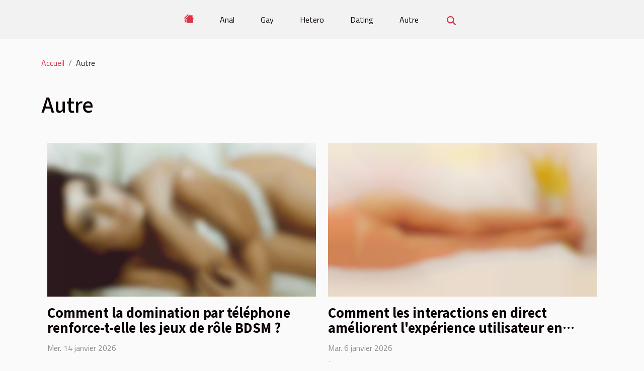

--- FILE ---
content_type: text/html; charset=UTF-8
request_url: https://www.thebestofhairy.com/autre
body_size: 19734
content:
<!DOCTYPE html>
    <html lang="fr">
<head>
    <meta charset="utf-8">
    <meta name="viewport" content="width=device-width, initial-scale=1">
    <title>Autre</title>
<meta name="description" content="">

<meta name="robots" content="index,follow" />
<link rel="icon" type="image/png" href="/favicon.png" />
    <link rel="stylesheet" href="/css/style2.css">
</head>
<body>
    <header>
    <div class="container-fluid d-flex justify-content-center">
        <nav class="navbar container navbar-expand-xl m-0 pt-3 pb-3">
            <div class="container-fluid">
                <button class="navbar-toggler" type="button" data-bs-toggle="collapse" data-bs-target="#navbarSupportedContent" aria-controls="navbarSupportedContent" aria-expanded="false" aria-label="Toggle navigation">
                    <svg xmlns="http://www.w3.org/2000/svg" fill="currentColor" class="bi bi-list" viewBox="0 0 16 16">
                        <path fill-rule="evenodd" d="M2.5 12a.5.5 0 0 1 .5-.5h10a.5.5 0 0 1 0 1H3a.5.5 0 0 1-.5-.5m0-4a.5.5 0 0 1 .5-.5h10a.5.5 0 0 1 0 1H3a.5.5 0 0 1-.5-.5m0-4a.5.5 0 0 1 .5-.5h10a.5.5 0 0 1 0 1H3a.5.5 0 0 1-.5-.5"></path>
                    </svg>
                </button>
                <div class="collapse navbar-collapse" id="navbarSupportedContent">
                    <ul class="navbar-nav">
                                    <li class="nav-item"><a href="/" class="nav-link"><i></i></a></li>
                                                    <li class="nav-item">
    <a href="/anal" class="nav-link">Anal</a>
    </li>
                                    <li class="nav-item">
    <a href="/gay" class="nav-link">Gay</a>
    </li>
                                    <li class="nav-item">
    <a href="/hetero" class="nav-link">Hetero</a>
    </li>
                                    <li class="nav-item">
    <a href="/dating" class="nav-link">Dating</a>
    </li>
                                    <li class="nav-item">
    <a href="/autre" class="nav-link">Autre</a>
    </li>
                            </ul>
                    <form class="d-flex" role="search" method="get" action="/search">
    <input type="search" class="form-control"  name="q" placeholder="Rechercher" aria-label="Rechercher"  pattern=".*\S.*" required>
    <button type="submit" class="btn">
        <svg xmlns="http://www.w3.org/2000/svg" width="18px" height="18px" fill="currentColor" viewBox="0 0 512 512">
                    <path d="M416 208c0 45.9-14.9 88.3-40 122.7L502.6 457.4c12.5 12.5 12.5 32.8 0 45.3s-32.8 12.5-45.3 0L330.7 376c-34.4 25.2-76.8 40-122.7 40C93.1 416 0 322.9 0 208S93.1 0 208 0S416 93.1 416 208zM208 352a144 144 0 1 0 0-288 144 144 0 1 0 0 288z"/>
                </svg>
    </button>
</form>
                </div>
            </div>
        </nav>
    </div>
</header>
<div class="container">
        <nav aria-label="breadcrumb"
             >
            <ol class="breadcrumb">
                <li class="breadcrumb-item"><a href="/">Accueil</a></li>
                                <li class="breadcrumb-item">
                    Autre                </li>
            </ol>
        </nav>
    </div>
<main>
        <div class="container main" ><h1>
                Autre            </h1></div>        <section class="column-2">

        <div class="container">
                        <div class="row">
                                    <div class="col-12 col-md-6 col-lg-6">
                        <figure><a href="/comment-la-domination-par-telephone-renforce-t-elle-les-jeux-de-role-bdsm" title="Autre - Comment la domination par téléphone renforce-t-elle les jeux de rôle BDSM ?"><img class="img-fluid" src="/images/comment-la-domination-par-telephone-renforce-t-elle-les-jeux-de-role-bdsm.jpeg" alt="Autre - Comment la domination par téléphone renforce-t-elle les jeux de rôle BDSM ?"></a></figure><figcaption>Comment la domination par téléphone renforce-t-elle les jeux de rôle BDSM ?</figcaption>                        <div>
                            <h3><a href="/comment-la-domination-par-telephone-renforce-t-elle-les-jeux-de-role-bdsm" title="Comment la domination par téléphone renforce-t-elle les jeux de rôle BDSM ?">Comment la domination par téléphone renforce-t-elle les jeux de rôle BDSM ?</a></h3>                        </div>
                                                <time datetime="2026-01-14 00:30:06">Mer. 14 janvier 2026</time>
                        <div>
La domination par téléphone s'impose comme une dimension fascinante du jeu de rôle BDSM, offrant une expérience sensorielle et psychologique unique. En s’affranchissant de la présence physique, elle met à l’épreuve l’imagination, la confiance et l’intensité des échanges entre partenaires. Plongez...</div>                                            </div>

                                                        <div class="col-12 col-md-6 col-lg-6">
                        <figure><a href="/comment-les-interactions-en-direct-ameliorent-lexperience-utilisateur-en-ligne" title="Autre - Comment les interactions en direct améliorent l&#039;expérience utilisateur en ligne ?"><img class="img-fluid" src="/images/comment-les-interactions-en-direct-ameliorent-lexperience-utilisateur-en-ligne.jpg" alt="Autre - Comment les interactions en direct améliorent l&#039;expérience utilisateur en ligne ?"></a></figure><figcaption>Comment les interactions en direct améliorent l'expérience utilisateur en ligne ?</figcaption>                        <div>
                            <h3><a href="/comment-les-interactions-en-direct-ameliorent-lexperience-utilisateur-en-ligne" title="Comment les interactions en direct améliorent l&#039;expérience utilisateur en ligne ?">Comment les interactions en direct améliorent l'expérience utilisateur en ligne ?</a></h3>                        </div>
                                                <time datetime="2026-01-06 11:34:08">Mar. 6 janvier 2026</time>
                        <div>
À l’ère du numérique, les interactions en direct transforment la façon dont les utilisateurs vivent leur expérience en ligne. Offrant dynamisme et proximité, ces échanges instantanés deviennent un levier incontournable pour renforcer l’engagement. Découvrez dans la suite de cet article comment...</div>                                            </div>

                                </div>
            <div class="row">
                                                    <div class="col-12 col-md-6 col-lg-6">
                        <figure><a href="/comment-les-videos-hd-ameliorent-lexperience-utilisateur-en-streaming" title="Autre - Comment les vidéos HD améliorent l&#039;expérience utilisateur en streaming ?"><img class="img-fluid" src="/images/comment-les-videos-hd-ameliorent-lexperience-utilisateur-en-streaming.jpeg" alt="Autre - Comment les vidéos HD améliorent l&#039;expérience utilisateur en streaming ?"></a></figure><figcaption>Comment les vidéos HD améliorent l'expérience utilisateur en streaming ?</figcaption>                        <div>
                            <h3><a href="/comment-les-videos-hd-ameliorent-lexperience-utilisateur-en-streaming" title="Comment les vidéos HD améliorent l&#039;expérience utilisateur en streaming ?">Comment les vidéos HD améliorent l'expérience utilisateur en streaming ?</a></h3>                        </div>
                                                <time datetime="2025-12-11 13:50:07">Jeu. 11 décembre 2025</time>
                        <div>
La qualité de l'image est un critère primordial lors du visionnage de contenus en ligne. Les vidéos HD transforment radicalement la manière dont les utilisateurs profitent du streaming, offrant une immersion visuelle sans précédent. Découvrez à travers cet article pourquoi l’adoption de la haute...</div>                                            </div>

                                                        <div class="col-12 col-md-6 col-lg-6">
                        <figure><a href="/comment-les-rituels-bdsm-influencent-ils-la-dynamique-de-pouvoir" title="Autre - Comment les rituels BDSM influencent-ils la dynamique de pouvoir ?"><img class="img-fluid" src="/images/comment-les-rituels-bdsm-influencent-ils-la-dynamique-de-pouvoir.jpg" alt="Autre - Comment les rituels BDSM influencent-ils la dynamique de pouvoir ?"></a></figure><figcaption>Comment les rituels BDSM influencent-ils la dynamique de pouvoir ?</figcaption>                        <div>
                            <h3><a href="/comment-les-rituels-bdsm-influencent-ils-la-dynamique-de-pouvoir" title="Comment les rituels BDSM influencent-ils la dynamique de pouvoir ?">Comment les rituels BDSM influencent-ils la dynamique de pouvoir ?</a></h3>                        </div>
                                                <time datetime="2025-11-30 09:42:05">Dim. 30 novembre 2025</time>
                        <div>
Explorer l’univers du BDSM, c’est plonger dans une relation singulière entre contrôle et abandon. Les rituels qui y sont pratiqués façonnent la dynamique de pouvoir, offrant un terrain propice à la confiance et à l’échange émotionnel. Découvrez comment ces pratiques structurent les rôles,...</div>                                            </div>

                                </div>
            <div class="row">
                                                    <div class="col-12 col-md-6 col-lg-6">
                        <figure><a href="/exploration-des-besoins-intimes-est-ce-que-le-telephone-rose-repond-vraiment" title="Autre - Exploration des besoins intimes : est-ce que le téléphone rose répond vraiment ?"><img class="img-fluid" src="/images/exploration-des-besoins-intimes-est-ce-que-le-telephone-rose-repond-vraiment.jpeg" alt="Autre - Exploration des besoins intimes : est-ce que le téléphone rose répond vraiment ?"></a></figure><figcaption>Exploration des besoins intimes : est-ce que le téléphone rose répond vraiment ?</figcaption>                        <div>
                            <h3><a href="/exploration-des-besoins-intimes-est-ce-que-le-telephone-rose-repond-vraiment" title="Exploration des besoins intimes : est-ce que le téléphone rose répond vraiment ?">Exploration des besoins intimes : est-ce que le téléphone rose répond vraiment ?</a></h3>                        </div>
                                                <time datetime="2025-11-28 20:40:03">Ven. 28 novembre 2025</time>
                        <div>  
L’exploration des besoins intimes soulève de nombreuses questions sur la manière de les satisfaire dans un monde de plus en plus numérique. Le téléphone rose, longtemps perçu comme un moyen discret de combler certains désirs, suscite aujourd’hui curiosité et interrogations sur son efficacité...</div>                                            </div>

                                                        <div class="col-12 col-md-6 col-lg-6">
                        <figure><a href="/exploration-des-dynamiques-et-plaisirs-caches-dans-les-recits-de-trio" title="Autre - Exploration des dynamiques et plaisirs cachés dans les récits de trio"><img class="img-fluid" src="/images/exploration-des-dynamiques-et-plaisirs-caches-dans-les-recits-de-trio.jpg" alt="Autre - Exploration des dynamiques et plaisirs cachés dans les récits de trio"></a></figure><figcaption>Exploration des dynamiques et plaisirs cachés dans les récits de trio</figcaption>                        <div>
                            <h3><a href="/exploration-des-dynamiques-et-plaisirs-caches-dans-les-recits-de-trio" title="Exploration des dynamiques et plaisirs cachés dans les récits de trio">Exploration des dynamiques et plaisirs cachés dans les récits de trio</a></h3>                        </div>
                                                <time datetime="2025-11-24 20:46:03">Lun. 24 novembre 2025</time>
                        <div>
L’exploration des dynamiques et plaisirs cachés dans les récits de trio fascine par sa capacité à révéler les aspects les moins attendus de la relation humaine. Les amateurs de littérature y trouvent une richesse émotionnelle et une complexité narrative qui invitent à la réflexion et à l’évasion....</div>                                            </div>

                                </div>
            <div class="row">
                                                    <div class="col-12 col-md-6 col-lg-6">
                        <figure><a href="/comment-choisir-discretement-vos-jouets-intimes-en-ligne" title="Autre - Comment choisir discrètement vos jouets intimes en ligne ?"><img class="img-fluid" src="/images/comment-choisir-discretement-vos-jouets-intimes-en-ligne.jpg" alt="Autre - Comment choisir discrètement vos jouets intimes en ligne ?"></a></figure><figcaption>Comment choisir discrètement vos jouets intimes en ligne ?</figcaption>                        <div>
                            <h3><a href="/comment-choisir-discretement-vos-jouets-intimes-en-ligne" title="Comment choisir discrètement vos jouets intimes en ligne ?">Comment choisir discrètement vos jouets intimes en ligne ?</a></h3>                        </div>
                                                <time datetime="2025-10-23 10:16:07">Jeu. 23 octobre 2025</time>
                        <div>
Aborder l’achat de jouets intimes peut sembler délicat, voire intimidant pour certains. Grâce à l’essor du commerce en ligne, il est désormais possible de préserver sa discrétion tout en explorant des options variées et adaptées à ses envies. Découvrez dans cet article des conseils avisés pour...</div>                                            </div>

                                                        <div class="col-12 col-md-6 col-lg-6">
                        <figure><a href="/comment-les-technologies-dia-revolutionnent-elles-les-jeux-pour-adultes" title="Autre - Comment les technologies d&#039;IA révolutionnent-elles les jeux pour adultes ?"><img class="img-fluid" src="/images/comment-les-technologies-dia-revolutionnent-elles-les-jeux-pour-adultes.jpeg" alt="Autre - Comment les technologies d&#039;IA révolutionnent-elles les jeux pour adultes ?"></a></figure><figcaption>Comment les technologies d'IA révolutionnent-elles les jeux pour adultes ?</figcaption>                        <div>
                            <h3><a href="/comment-les-technologies-dia-revolutionnent-elles-les-jeux-pour-adultes" title="Comment les technologies d&#039;IA révolutionnent-elles les jeux pour adultes ?">Comment les technologies d'IA révolutionnent-elles les jeux pour adultes ?</a></h3>                        </div>
                                                <time datetime="2025-09-27 10:04:51">Sam. 27 septembre 2025</time>
                        <div>
L’essor fulgurant de l’intelligence artificielle transforme profondément l’univers des jeux pour adultes. Grâce à des avancées technologiques sans précédent, de nouvelles expériences immersives et personnalisées voient le jour, repoussant les limites du divertissement interactif. Explorez comment...</div>                                            </div>

                                </div>
            <div class="row">
                                                    <div class="col-12 col-md-6 col-lg-6">
                        <figure><a href="/exploration-des-dynamiques-psychologiques-derriere-le-candaulisme" title="Autre - Exploration des dynamiques psychologiques derrière le candaulisme"><img class="img-fluid" src="/images/exploration-des-dynamiques-psychologiques-derriere-le-candaulisme.jpg" alt="Autre - Exploration des dynamiques psychologiques derrière le candaulisme"></a></figure><figcaption>Exploration des dynamiques psychologiques derrière le candaulisme</figcaption>                        <div>
                            <h3><a href="/exploration-des-dynamiques-psychologiques-derriere-le-candaulisme" title="Exploration des dynamiques psychologiques derrière le candaulisme">Exploration des dynamiques psychologiques derrière le candaulisme</a></h3>                        </div>
                                                <time datetime="2025-09-24 00:30:04">Mer. 24 septembre 2025</time>
                        <div>  
Le candaulisme, souvent entouré de mystère et de préjugés, intrigue autant qu’il fascine. Explorer les dynamiques psychologiques derrière cette pratique permet de mieux comprendre les motivations des individus qui y trouvent du plaisir. Plongez dans une analyse approfondie qui mettra en lumière...</div>                                            </div>

                                                        <div class="col-12 col-md-6 col-lg-6">
                        <figure><a href="/comment-optimiser-votre-experience-dans-un-jeu-rpg-adulte-gratuit" title="Autre - Comment optimiser votre expérience dans un jeu RPG adulte gratuit ?"><img class="img-fluid" src="/images/comment-optimiser-votre-experience-dans-un-jeu-rpg-adulte-gratuit.jpeg" alt="Autre - Comment optimiser votre expérience dans un jeu RPG adulte gratuit ?"></a></figure><figcaption>Comment optimiser votre expérience dans un jeu RPG adulte gratuit ?</figcaption>                        <div>
                            <h3><a href="/comment-optimiser-votre-experience-dans-un-jeu-rpg-adulte-gratuit" title="Comment optimiser votre expérience dans un jeu RPG adulte gratuit ?">Comment optimiser votre expérience dans un jeu RPG adulte gratuit ?</a></h3>                        </div>
                                                <time datetime="2025-09-22 10:01:16">Lun. 22 septembre 2025</time>
                        <div>
Plonger dans l’univers d’un jeu RPG adulte gratuit peut s’avérer aussi captivant que complexe. Pour tirer le meilleur parti de cette aventure, il convient d’adopter certaines stratégies et de bien comprendre les mécanismes qui régissent ce type de jeu. À travers les prochaines parties, découvrez...</div>                                            </div>

                                </div>
            <div class="row">
                                                    <div class="col-12 col-md-6 col-lg-6">
                        <figure><a href="/comment-naviguer-en-securite-sur-des-groupes-prives-en-ligne" title="Autre - Comment naviguer en sécurité sur des groupes privés en ligne ?"><img class="img-fluid" src="/images/comment-naviguer-en-securite-sur-des-groupes-prives-en-ligne.jpeg" alt="Autre - Comment naviguer en sécurité sur des groupes privés en ligne ?"></a></figure><figcaption>Comment naviguer en sécurité sur des groupes privés en ligne ?</figcaption>                        <div>
                            <h3><a href="/comment-naviguer-en-securite-sur-des-groupes-prives-en-ligne" title="Comment naviguer en sécurité sur des groupes privés en ligne ?">Comment naviguer en sécurité sur des groupes privés en ligne ?</a></h3>                        </div>
                                                <time datetime="2025-09-14 00:22:02">Dim. 14 septembre 2025</time>
                        <div>
Naviguer sur des groupes privés en ligne suscite de nombreuses interrogations sur la sécurité et la confidentialité. À l’ère du numérique, mieux comprendre les mécanismes de protection s’avère primordial pour profiter sereinement de ces espaces d’échange. Découvrez dans cet article des conseils...</div>                                            </div>

                                                        <div class="col-12 col-md-6 col-lg-6">
                        <figure><a href="/comment-les-parodies-pour-adultes-transforment-lexperience-des-jeux-classiques" title="Autre - Comment les parodies pour adultes transforment l&#039;expérience des jeux classiques ?"><img class="img-fluid" src="/images/comment-les-parodies-pour-adultes-transforment-lexperience-des-jeux-classiques.jpeg" alt="Autre - Comment les parodies pour adultes transforment l&#039;expérience des jeux classiques ?"></a></figure><figcaption>Comment les parodies pour adultes transforment l'expérience des jeux classiques ?</figcaption>                        <div>
                            <h3><a href="/comment-les-parodies-pour-adultes-transforment-lexperience-des-jeux-classiques" title="Comment les parodies pour adultes transforment l&#039;expérience des jeux classiques ?">Comment les parodies pour adultes transforment l'expérience des jeux classiques ?</a></h3>                        </div>
                                                <time datetime="2025-07-18 09:58:28">Ven. 18 juillet 2025</time>
                        <div>  
Les parodies pour adultes bouleversent de manière surprenante l’univers des jeux classiques, offrant une nouvelle perspective à ceux qui pensaient tout connaître de ces divertissements. Loin de se limiter à des modifications superficielles, elles réinventent totalement l’expérience de jeu,...</div>                                            </div>

                                </div>
            <div class="row">
                                                    <div class="col-12 col-md-6 col-lg-6">
                        <figure><a href="/explorer-les-avantages-psychologiques-des-poupees-realistes-pour-adultes" title="Autre - Explorer les avantages psychologiques des poupées réalistes pour adultes"><img class="img-fluid" src="/images/explorer-les-avantages-psychologiques-des-poupees-realistes-pour-adultes.jpeg" alt="Autre - Explorer les avantages psychologiques des poupées réalistes pour adultes"></a></figure><figcaption>Explorer les avantages psychologiques des poupées réalistes pour adultes</figcaption>                        <div>
                            <h3><a href="/explorer-les-avantages-psychologiques-des-poupees-realistes-pour-adultes" title="Explorer les avantages psychologiques des poupées réalistes pour adultes">Explorer les avantages psychologiques des poupées réalistes pour adultes</a></h3>                        </div>
                                                <time datetime="2025-07-18 00:42:07">Ven. 18 juillet 2025</time>
                        <div>
Explorer les avantages psychologiques des poupées réalistes pour adultes ouvre la porte à une réflexion profonde sur les besoins émotionnels contemporains. Cet article invite à comprendre comment ces compagnons singuliers peuvent participer au bien-être mental, à la gestion de la solitude et à...</div>                                            </div>

                                                        <div class="col-12 col-md-6 col-lg-6">
                        <figure><a href="/exploration-des-limites-du-fetichisme-extreme-dans-le-cinema-pour-adultes" title="Autre - Exploration des limites du fétichisme extrême dans le cinéma pour adultes"><img class="img-fluid" src="/images/exploration-des-limites-du-fetichisme-extreme-dans-le-cinema-pour-adultes.jpg" alt="Autre - Exploration des limites du fétichisme extrême dans le cinéma pour adultes"></a></figure><figcaption>Exploration des limites du fétichisme extrême dans le cinéma pour adultes</figcaption>                        <div>
                            <h3><a href="/exploration-des-limites-du-fetichisme-extreme-dans-le-cinema-pour-adultes" title="Exploration des limites du fétichisme extrême dans le cinéma pour adultes">Exploration des limites du fétichisme extrême dans le cinéma pour adultes</a></h3>                        </div>
                                                <time datetime="2025-06-11 09:55:55">Mer. 11 juin 2025</time>
                        <div>
Plongez dans l’univers fascinant et parfois controversé du fétichisme extrême tel qu’il est représenté dans le cinéma pour adultes. Ce sujet intrigue, choque, mais attire toujours la curiosité, tant il repousse les frontières de la norme et questionne sur les limites de la sexualité filmée....</div>                                            </div>

                                </div>
            <div class="row">
                                                    <div class="col-12 col-md-6 col-lg-6">
                        <figure><a href="/exploration-de-la-domination-telephonique-pour-une-soumission-intense" title="Autre - Exploration de la domination téléphonique pour une soumission intense"><img class="img-fluid" src="/images/exploration-de-la-domination-telephonique-pour-une-soumission-intense.jpg" alt="Autre - Exploration de la domination téléphonique pour une soumission intense"></a></figure><figcaption>Exploration de la domination téléphonique pour une soumission intense</figcaption>                        <div>
                            <h3><a href="/exploration-de-la-domination-telephonique-pour-une-soumission-intense" title="Exploration de la domination téléphonique pour une soumission intense">Exploration de la domination téléphonique pour une soumission intense</a></h3>                        </div>
                                                <time datetime="2025-06-03 03:52:04">Mar. 3 juin 2025</time>
                        <div>
L’univers de la domination téléphonique intrigue autant qu’il fascine. Cette pratique, discrète et captivante, permet d’explorer des jeux de pouvoir et de soumission sans contact direct. Plongez dans ses arcanes pour découvrir comment l’intensité peut être décuplée par la voix et l’imagination,...</div>                                            </div>

                                                        <div class="col-12 col-md-6 col-lg-6">
                        <figure><a href="/exploration-des-tendances-des-relations-virtuelles-avec-des-intelligences-artificielles" title="Autre - Exploration des tendances des relations virtuelles avec des intelligences artificielles"><img class="img-fluid" src="/images/exploration-des-tendances-des-relations-virtuelles-avec-des-intelligences-artificielles.jpeg" alt="Autre - Exploration des tendances des relations virtuelles avec des intelligences artificielles"></a></figure><figcaption>Exploration des tendances des relations virtuelles avec des intelligences artificielles</figcaption>                        <div>
                            <h3><a href="/exploration-des-tendances-des-relations-virtuelles-avec-des-intelligences-artificielles" title="Exploration des tendances des relations virtuelles avec des intelligences artificielles">Exploration des tendances des relations virtuelles avec des intelligences artificielles</a></h3>                        </div>
                                                <time datetime="2025-05-25 00:48:04">Dim. 25 mai 2025</time>
                        <div>
Plongez au cœur d’une révolution silencieuse qui transforme la façon dont les humains interagissent avec la technologie : les relations virtuelles avec des intelligences artificielles. Ce sujet fascinant soulève des questions sur l’avenir des interactions sociales, la nature de l’attachement...</div>                                            </div>

                                </div>
            <div class="row">
                                                    <div class="col-12 col-md-6 col-lg-6">
                        <figure><a href="/une-plongee-dans-le-monde-du-plaisir-extreme-et-des-jeux-erotiques-inhabituels" title="Autre - Une plongée dans le monde du plaisir extrême et des jeux érotiques inhabituels"><img class="img-fluid" src="/images/une-plongee-dans-le-monde-du-plaisir-extreme-et-des-jeux-erotiques-inhabituels.jpeg" alt="Autre - Une plongée dans le monde du plaisir extrême et des jeux érotiques inhabituels"></a></figure><figcaption>Une plongée dans le monde du plaisir extrême et des jeux érotiques inhabituels</figcaption>                        <div>
                            <h3><a href="/une-plongee-dans-le-monde-du-plaisir-extreme-et-des-jeux-erotiques-inhabituels" title="Une plongée dans le monde du plaisir extrême et des jeux érotiques inhabituels">Une plongée dans le monde du plaisir extrême et des jeux érotiques inhabituels</a></h3>                        </div>
                                                <time datetime="2025-04-26 16:00:03">Sam. 26 avril 2025</time>
                        <div>
Plongez dans les abysses du désir où le plaisir se teinte de l'inédit et de l'insolite. Cet univers méconnu des jeux érotiques inhabituels vous réserve des sensations inexplorées, où l'imaginaire se mêle à la volupté pour repousser les frontières de l'extase. La curiosité est un appel à...</div>                                            </div>

                                                        <div class="col-12 col-md-6 col-lg-6">
                        <figure><a href="/avantages-des-lubrifiants-et-cosmetiques-erotiques-dans-les-jeux-intimes" title="Autre - Avantages des lubrifiants et cosmétiques érotiques dans les jeux intimes"><img class="img-fluid" src="/images/avantages-des-lubrifiants-et-cosmetiques-erotiques-dans-les-jeux-intimes.jpg" alt="Autre - Avantages des lubrifiants et cosmétiques érotiques dans les jeux intimes"></a></figure><figcaption>Avantages des lubrifiants et cosmétiques érotiques dans les jeux intimes</figcaption>                        <div>
                            <h3><a href="/avantages-des-lubrifiants-et-cosmetiques-erotiques-dans-les-jeux-intimes" title="Avantages des lubrifiants et cosmétiques érotiques dans les jeux intimes">Avantages des lubrifiants et cosmétiques érotiques dans les jeux intimes</a></h3>                        </div>
                                                <time datetime="2025-04-14 17:40:05">Lun. 14 avril 2025</time>
                        <div>
La quête d'une vie intime épanouie et ludique est une aspiration naturelle pour de nombreux individus. Dans cet univers des jeux intimes, l'usage de lubrifiants et de cosmétiques érotiques se révèle être un atout considérable. Ces produits promettent de transcender l'expérience sensorielle,...</div>                                            </div>

                                </div>
            <div class="row">
                                                    <div class="col-12 col-md-6 col-lg-6">
                        <figure><a href="/les-impacts-culturels-et-sociaux-des-representations-erotiques-des-femmes-voilees" title="Autre - Les impacts culturels et sociaux des représentations érotiques des femmes voilées"><img class="img-fluid" src="/images/les-impacts-culturels-et-sociaux-des-representations-erotiques-des-femmes-voilees.jpg" alt="Autre - Les impacts culturels et sociaux des représentations érotiques des femmes voilées"></a></figure><figcaption>Les impacts culturels et sociaux des représentations érotiques des femmes voilées</figcaption>                        <div>
                            <h3><a href="/les-impacts-culturels-et-sociaux-des-representations-erotiques-des-femmes-voilees" title="Les impacts culturels et sociaux des représentations érotiques des femmes voilées">Les impacts culturels et sociaux des représentations érotiques des femmes voilées</a></h3>                        </div>
                                                <time datetime="2025-04-13 09:00:05">Dim. 13 avril 2025</time>
                        <div>
Lorsque l'on aborde les représentations érotiques des femmes voilées, on touche à un sujet à la fois délicat et profondément ancré dans les dynamiques culturelles et sociales contemporaines. Ces représentations, souvent au carrefour de l'art, de la politique et de la morale, suscitent un dialogue...</div>                                            </div>

                                                        <div class="col-12 col-md-6 col-lg-6">
                        <figure><a href="/exploration-des-differents-materiaux-utilises-dans-les-cages-de-chastete" title="Autre - Exploration des différents matériaux utilisés dans les cages de chasteté"><img class="img-fluid" src="/images/exploration-des-differents-materiaux-utilises-dans-les-cages-de-chastete.jpg" alt="Autre - Exploration des différents matériaux utilisés dans les cages de chasteté"></a></figure><figcaption>Exploration des différents matériaux utilisés dans les cages de chasteté</figcaption>                        <div>
                            <h3><a href="/exploration-des-differents-materiaux-utilises-dans-les-cages-de-chastete" title="Exploration des différents matériaux utilisés dans les cages de chasteté">Exploration des différents matériaux utilisés dans les cages de chasteté</a></h3>                        </div>
                                                <time datetime="2025-03-19 01:50:05">Mer. 19 mars 2025</time>
                        <div>
L'exploration des matériaux constitue un pan fascinant de la compréhension des objets liés aux pratiques de chasteté. Diversité, sécurité et confort sont au cœur des préoccupations des utilisateurs, qui cherchent à allier expérience et bien-être. Cet aperçu des différentes matières utilisées dans...</div>                                            </div>

                                </div>
            <div class="row">
                                                    <div class="col-12 col-md-6 col-lg-6">
                        <figure><a href="/exploration-des-tendances-emergentes-dans-les-webcams-pour-adultes-en-2025" title="Autre - Exploration des tendances émergentes dans les webcams pour adultes en 2025"><img class="img-fluid" src="/images/exploration-des-tendances-emergentes-dans-les-webcams-pour-adultes-en-2025.jpeg" alt="Autre - Exploration des tendances émergentes dans les webcams pour adultes en 2025"></a></figure><figcaption>Exploration des tendances émergentes dans les webcams pour adultes en 2025</figcaption>                        <div>
                            <h3><a href="/exploration-des-tendances-emergentes-dans-les-webcams-pour-adultes-en-2025" title="Exploration des tendances émergentes dans les webcams pour adultes en 2025">Exploration des tendances émergentes dans les webcams pour adultes en 2025</a></h3>                        </div>
                                                <time datetime="2025-02-05 10:04:05">Mer. 5 février 2025</time>
                        <div>
La révolution numérique continue de transformer nos interactions et divertissements, notamment dans l'univers intime des webcams pour adultes. En 2025, les tendances émergentes révèlent une industrie en constante évolution, où la technologie redessine les frontières du possible. Découvrons...</div>                                            </div>

                                                        <div class="col-12 col-md-6 col-lg-6">
                        <figure><a href="/comment-choisir-votre-poupee-realiste-en-silicone-pour-adultes" title="Autre - Comment choisir votre poupée réaliste en silicone pour adultes"><img class="img-fluid" src="/images/comment-choisir-votre-poupee-realiste-en-silicone-pour-adultes.jpeg" alt="Autre - Comment choisir votre poupée réaliste en silicone pour adultes"></a></figure><figcaption>Comment choisir votre poupée réaliste en silicone pour adultes</figcaption>                        <div>
                            <h3><a href="/comment-choisir-votre-poupee-realiste-en-silicone-pour-adultes" title="Comment choisir votre poupée réaliste en silicone pour adultes">Comment choisir votre poupée réaliste en silicone pour adultes</a></h3>                        </div>
                                                <time datetime="2025-02-05 00:38:04">Mer. 5 février 2025</time>
                        <div>
La recherche d'une poupée réaliste en silicone pour adultes peut sembler intimidante, mais c'est une démarche qui répond à des besoins spécifiques en termes de compagnie ou de divertissement. La variété des modèles et options disponibles peut offrir une expérience personnalisée et très réaliste....</div>                                            </div>

                                </div>
            <div class="row">
                                                    <div class="col-12 col-md-6 col-lg-6">
                        <figure><a href="/importance-de-la-protection-des-mineurs-dans-les-plateformes-de-webcams-en-direct" title="Autre - Importance de la protection des mineurs dans les plateformes de webcams en direct"><img class="img-fluid" src="/images/importance-de-la-protection-des-mineurs-dans-les-plateformes-de-webcams-en-direct.jpg" alt="Autre - Importance de la protection des mineurs dans les plateformes de webcams en direct"></a></figure><figcaption>Importance de la protection des mineurs dans les plateformes de webcams en direct</figcaption>                        <div>
                            <h3><a href="/importance-de-la-protection-des-mineurs-dans-les-plateformes-de-webcams-en-direct" title="Importance de la protection des mineurs dans les plateformes de webcams en direct">Importance de la protection des mineurs dans les plateformes de webcams en direct</a></h3>                        </div>
                                                <time datetime="2025-01-08 09:40:04">Mer. 8 janvier 2025</time>
                        <div>
La protection des mineurs sur les plateformes de webcams en direct est un sujet de préoccupation grandissante dans notre société digitalisée. Alors que le nombre d'utilisateurs de ces services continue d'augmenter, les risques d'exposition et de vulnérabilité des jeunes internautes se multiplient...</div>                                            </div>

                                                        <div class="col-12 col-md-6 col-lg-6">
                        <figure><a href="/exploration-des-avantages-des-performances-en-webcam-par-des-francaises" title="Autre - Exploration des avantages des performances en webcam par des françaises"><img class="img-fluid" src="/images/exploration-des-avantages-des-performances-en-webcam-par-des-francaises.jpeg" alt="Autre - Exploration des avantages des performances en webcam par des françaises"></a></figure><figcaption>Exploration des avantages des performances en webcam par des françaises</figcaption>                        <div>
                            <h3><a href="/exploration-des-avantages-des-performances-en-webcam-par-des-francaises" title="Exploration des avantages des performances en webcam par des françaises">Exploration des avantages des performances en webcam par des françaises</a></h3>                        </div>
                                                <time datetime="2024-12-03 02:53:23">Mar. 3 décembre 2024</time>
                        <div>
La performance en webcam s'est imposée comme un vecteur de communication incontournable de l'ère numérique. Dans cet univers virtuel, les françaises se distinguent par leur aisance et leur capacité à capter l’attention. Cet univers fascinant mérite qu'on s'y attarde pour en explorer les multiples...</div>                                            </div>

                                </div>
            <div class="row">
                                                    <div class="col-12 col-md-6 col-lg-6">
                        <figure><a href="/exploration-des-avantages-des-calendriers-erotiques-pour-lavent-2024" title="Autre - Exploration des avantages des calendriers érotiques pour l&#039;avent 2024"><img class="img-fluid" src="/images/exploration-des-avantages-des-calendriers-erotiques-pour-lavent-2024.jpg" alt="Autre - Exploration des avantages des calendriers érotiques pour l&#039;avent 2024"></a></figure><figcaption>Exploration des avantages des calendriers érotiques pour l'avent 2024</figcaption>                        <div>
                            <h3><a href="/exploration-des-avantages-des-calendriers-erotiques-pour-lavent-2024" title="Exploration des avantages des calendriers érotiques pour l&#039;avent 2024">Exploration des avantages des calendriers érotiques pour l'avent 2024</a></h3>                        </div>
                                                <time datetime="2024-11-07 01:34:05">Jeu. 7 novembre 2024</time>
                        <div>
La période de l'Avent est traditionnellement marquée par l'anticipation et la préparation à la célébration de Noël. Dans cet esprit, les calendriers de l'Avent se sont diversifiés, proposant une variété toujours grandissante de thèmes et de surprises quotidiennes. Parmi eux, les calendriers...</div>                                            </div>

                                                        <div class="col-12 col-md-6 col-lg-6">
                        <figure><a href="/comment-les-jeux-video-pour-adultes-revolutionnent-le-divertissement-en-ligne" title="Autre - Comment les jeux vidéo pour adultes révolutionnent le divertissement en ligne"><img class="img-fluid" src="/images/comment-les-jeux-video-pour-adultes-revolutionnent-le-divertissement-en-ligne.jpeg" alt="Autre - Comment les jeux vidéo pour adultes révolutionnent le divertissement en ligne"></a></figure><figcaption>Comment les jeux vidéo pour adultes révolutionnent le divertissement en ligne</figcaption>                        <div>
                            <h3><a href="/comment-les-jeux-video-pour-adultes-revolutionnent-le-divertissement-en-ligne" title="Comment les jeux vidéo pour adultes révolutionnent le divertissement en ligne">Comment les jeux vidéo pour adultes révolutionnent le divertissement en ligne</a></h3>                        </div>
                                                <time datetime="2024-07-15 00:52:05">Lun. 15 juillet 2024</time>
                        <div>
Dans le paysage foisonnant du divertissement en ligne, les jeux vidéo destinés à un public adulte se taillent une place de choix, en bouleversant les codes et en repoussant les limites de l'interactivité. Ce segment en pleine effervescence offre des expériences ludiques aux thématiques matures et...</div>                                            </div>

                                </div>
            <div class="row">
                                                    <div class="col-12 col-md-6 col-lg-6">
                        <figure><a href="/quel-est-le-role-de-la-confiance-et-de-la-discretion-dans-les-plans-culs-gratuits" title="Autre - Quel est le rôle de la confiance et de la discrétion dans les plans culs gratuits ?"><img class="img-fluid" src="/images/quel-est-le-role-de-la-confiance-et-de-la-discretion-dans-les-plans-culs-gratuits.jpeg" alt="Autre - Quel est le rôle de la confiance et de la discrétion dans les plans culs gratuits ?"></a></figure><figcaption>Quel est le rôle de la confiance et de la discrétion dans les plans culs gratuits ?</figcaption>                        <div>
                            <h3><a href="/quel-est-le-role-de-la-confiance-et-de-la-discretion-dans-les-plans-culs-gratuits" title="Quel est le rôle de la confiance et de la discrétion dans les plans culs gratuits ?">Quel est le rôle de la confiance et de la discrétion dans les plans culs gratuits ?</a></h3>                        </div>
                                                <time datetime="2024-05-20 00:02:01">Lun. 20 mai 2024</time>
                        <div>Dans le monde des rencontres éphémères et des plans culs gratuits, la confiance et la discrétion jouent un rôle déterminant. Ces deux éléments sont intimement liés, car ils sont indispensables pour établir des relations sûres et respectueuses. Ils sont utiles pour préserver la vie privée des...</div>                                            </div>

                                                        <div class="col-12 col-md-6 col-lg-6">
                        <figure><a href="/comment-les-blogs-erotiques-peuvent-ils-ameliorer-votre-vie-sexuelle" title="Autre - Comment les blogs érotiques peuvent-ils améliorer votre vie sexuelle ?"><img class="img-fluid" src="/images/comment-les-blogs-erotiques-peuvent-ils-ameliorer-votre-vie-sexuelle.jpeg" alt="Autre - Comment les blogs érotiques peuvent-ils améliorer votre vie sexuelle ?"></a></figure><figcaption>Comment les blogs érotiques peuvent-ils améliorer votre vie sexuelle ?</figcaption>                        <div>
                            <h3><a href="/comment-les-blogs-erotiques-peuvent-ils-ameliorer-votre-vie-sexuelle" title="Comment les blogs érotiques peuvent-ils améliorer votre vie sexuelle ?">Comment les blogs érotiques peuvent-ils améliorer votre vie sexuelle ?</a></h3>                        </div>
                                                <time datetime="2024-04-17 00:02:01">Mer. 17 avril 2024</time>
                        <div>À l’ère du numérique, l’exploration de la sexualité et la quête d’une vie sexuelle épanouie ne se limitent plus aux livres ou magazines spécialisés. Les blogs pour adultes apparaissent comme une ressource polyvalente et accessible, ce qui offre une variété de contenus allant au-delà du simple...</div>                                            </div>

                                </div>
            <div class="row">
                                                    <div class="col-12 col-md-6 col-lg-6">
                        <figure><a href="/pourquoi-les-jeunes-hommes-aiment-sortir-avec-les-femmes-plus-agees" title="Autre - Pourquoi les jeunes hommes aiment sortir avec les femmes plus âgées ?"><img class="img-fluid" src="/images/pourquoi-les-jeunes-hommes-aiment-sortir-avec-les-femmes-plus-agees.jpeg" alt="Autre - Pourquoi les jeunes hommes aiment sortir avec les femmes plus âgées ?"></a></figure><figcaption>Pourquoi les jeunes hommes aiment sortir avec les femmes plus âgées ?</figcaption>                        <div>
                            <h3><a href="/pourquoi-les-jeunes-hommes-aiment-sortir-avec-les-femmes-plus-agees" title="Pourquoi les jeunes hommes aiment sortir avec les femmes plus âgées ?">Pourquoi les jeunes hommes aiment sortir avec les femmes plus âgées ?</a></h3>                        </div>
                                                <time datetime="2024-04-06 00:00:02">Sam. 6 avril 2024</time>
                        <div>Les raisons pour lesquelles les jeunes hommes sont attirés par les femmes plus âgées sont diverses et complexes, remettant en question la notion traditionnelle selon laquelle l’âge est un facteur déterminant dans les relations amoureuses. Bien que beaucoup privilégient généralement des partenaires...</div>                                            </div>

                                                        <div class="col-12 col-md-6 col-lg-6">
                        <figure><a href="/quest-ce-qui-rend-les-partouzes-avec-des-chaudasses-arabes-si-irresistiblement-excitantes" title="Autre - Qu&#039;est-ce qui rend les partouzes avec des chaudasses arabes si irrésistiblement excitantes ?"><img class="img-fluid" src="/images/quest-ce-qui-rend-les-partouzes-avec-des-chaudasses-arabes-si-irresistiblement-excitantes.jpg" alt="Autre - Qu&#039;est-ce qui rend les partouzes avec des chaudasses arabes si irrésistiblement excitantes ?"></a></figure><figcaption>Qu'est-ce qui rend les partouzes avec des chaudasses arabes si irrésistiblement excitantes ?</figcaption>                        <div>
                            <h3><a href="/quest-ce-qui-rend-les-partouzes-avec-des-chaudasses-arabes-si-irresistiblement-excitantes" title="Qu&#039;est-ce qui rend les partouzes avec des chaudasses arabes si irrésistiblement excitantes ?">Qu'est-ce qui rend les partouzes avec des chaudasses arabes si irrésistiblement excitantes ?</a></h3>                        </div>
                                                <time datetime="2024-03-20 07:28:02">Mer. 20 mars 2024</time>
                        <div>Les plans partouze, surtout avec des chaudasses arabes, sont réputés pour leur excitation inégalée. Les particularités de ces rencontres éveillent les sens et attisent les désirs les plus profonds. Avec leur beauté envoûtante, leurs courbes voluptueuses et leur mystère enivrant, les chaudasses...</div>                                            </div>

                                </div>
            <div class="row">
                                                    <div class="col-12 col-md-6 col-lg-6">
                        <figure><a href="/pourquoi-de-plus-en-plus-de-personnes-jouent-elles-au-jeu-porno" title="Autre - Pourquoi de plus en plus de personnes jouent-elles au jeu porno ?"><img class="img-fluid" src="/images/pourquoi-de-plus-en-plus-de-personnes-jouent-elles-au-jeu-porno.jpg" alt="Autre - Pourquoi de plus en plus de personnes jouent-elles au jeu porno ?"></a></figure><figcaption>Pourquoi de plus en plus de personnes jouent-elles au jeu porno ?</figcaption>                        <div>
                            <h3><a href="/pourquoi-de-plus-en-plus-de-personnes-jouent-elles-au-jeu-porno" title="Pourquoi de plus en plus de personnes jouent-elles au jeu porno ?">Pourquoi de plus en plus de personnes jouent-elles au jeu porno ?</a></h3>                        </div>
                                                <time datetime="2024-01-20 00:16:01">Sam. 20 janvier 2024</time>
                        <div>L'évolution contemporaine des jeux de baise est façonnée par diverses tendances. Plusieurs facteurs définissent chacun cette nouvelle ère ludique. Ces éléments attirent un public varié, au-delà des normes connues et auxquelles tous sont habitués. Cette transformation reflète l'adaptation des jeux...</div>                                            </div>

                                                        <div class="col-12 col-md-6 col-lg-6">
                        <figure><a href="/pourquoi-choisir-les-annonces-dediees-au-sexe-anal-pour-une-experience-plus-epanouissante" title="Autre - Pourquoi choisir les annonces dédiées au sexe anal pour une expérience plus épanouissante ?"><img class="img-fluid" src="/images/pourquoi-choisir-les-annonces-dediees-au-sexe-anal-pour-une-experience-plus-epanouissante.jpg" alt="Autre - Pourquoi choisir les annonces dédiées au sexe anal pour une expérience plus épanouissante ?"></a></figure><figcaption>Pourquoi choisir les annonces dédiées au sexe anal pour une expérience plus épanouissante ?</figcaption>                        <div>
                            <h3><a href="/pourquoi-choisir-les-annonces-dediees-au-sexe-anal-pour-une-experience-plus-epanouissante" title="Pourquoi choisir les annonces dédiées au sexe anal pour une expérience plus épanouissante ?">Pourquoi choisir les annonces dédiées au sexe anal pour une expérience plus épanouissante ?</a></h3>                        </div>
                                                <time datetime="2024-01-19 18:00:02">Ven. 19 janvier 2024</time>
                        <div>Explorer de nouvelles facettes du plaisir peut être une aventure passionnante et épanouissante. Parmi les nombreuses voies à explorer, le sexe anal se distingue par sa capacité à offrir des sensations intenses et une intimité renouvelée. Cependant, le passage vers cette expérience peut sembler...</div>                                            </div>

                                </div>
            <div class="row">
                                                    <div class="col-12 col-md-6 col-lg-6">
                        <figure><a href="/quels-sextoys-choisir-pour-pimenter-votre-vie-sexuelle" title="Autre - Quels sextoys choisir pour pimenter votre vie sexuelle ?"><img class="img-fluid" src="/images/quels-sextoys-choisir-pour-pimenter-votre-vie-sexuelle.jpg" alt="Autre - Quels sextoys choisir pour pimenter votre vie sexuelle ?"></a></figure><figcaption>Quels sextoys choisir pour pimenter votre vie sexuelle ?</figcaption>                        <div>
                            <h3><a href="/quels-sextoys-choisir-pour-pimenter-votre-vie-sexuelle" title="Quels sextoys choisir pour pimenter votre vie sexuelle ?">Quels sextoys choisir pour pimenter votre vie sexuelle ?</a></h3>                        </div>
                                                <time datetime="2024-01-03 11:32:02">Mer. 3 janvier 2024</time>
                        <div>Choisir le sextoy idéal pour pimenter votre vie intime peut parfois être une tâche délicate. Les sextoys, devenus des partenaires de jeu courants, offrent une vaste gamme d’options pour satisfaire des désirs variés et intensifier l’érotisme. Quels sextoys choisir pour plus de vibrato ? Éléments de...</div>                                            </div>

                                                        <div class="col-12 col-md-6 col-lg-6">
                        <figure><a href="/les-cles-pour-une-vie-sexuelle-epanouissante-et-pleine-de-plaisir" title="Autre - Les clés pour une vie sexuelle épanouissante et pleine de plaisir"><img class="img-fluid" src="/images/les-cles-pour-une-vie-sexuelle-epanouissante-et-pleine-de-plaisir.jpg" alt="Autre - Les clés pour une vie sexuelle épanouissante et pleine de plaisir"></a></figure><figcaption>Les clés pour une vie sexuelle épanouissante et pleine de plaisir</figcaption>                        <div>
                            <h3><a href="/les-cles-pour-une-vie-sexuelle-epanouissante-et-pleine-de-plaisir" title="Les clés pour une vie sexuelle épanouissante et pleine de plaisir">Les clés pour une vie sexuelle épanouissante et pleine de plaisir</a></h3>                        </div>
                                                <time datetime="2023-12-28 23:24:02">Jeu. 28 décembre 2023</time>
                        <div>La satisfaction sexuelle est un élément clé du bien-être individuel et de l'harmonie au sein d'une relation. Une vie sexuelle épanouissante et pleine de plaisir repose sur divers aspects, dont l’exploration de différentes expériences sensorielles. Comment augmenter le plaisir sexuel avec votre...</div>                                            </div>

                                </div>
            <div class="row">
                                                    <div class="col-12 col-md-6 col-lg-6">
                        <figure><a href="/que-tire-t-on-des-films-ou-photos-a-caractere-pornographique" title="Autre - Que tire-t-on des films ou photos à caractère pornographique ?"><img class="img-fluid" src="/images/que-tire-t-on-des-films-ou-photos-a-caractere-pornographique.jpeg" alt="Autre - Que tire-t-on des films ou photos à caractère pornographique ?"></a></figure><figcaption>Que tire-t-on des films ou photos à caractère pornographique ?</figcaption>                        <div>
                            <h3><a href="/que-tire-t-on-des-films-ou-photos-a-caractere-pornographique" title="Que tire-t-on des films ou photos à caractère pornographique ?">Que tire-t-on des films ou photos à caractère pornographique ?</a></h3>                        </div>
                                                <time datetime="2023-12-28 23:18:02">Jeu. 28 décembre 2023</time>
                        <div>L’industrie de la pornographie n’a jamais cessé de se développer et d’inventer. Depuis son apparition, elle continue de fournir le monde cinématographique. Bien que les films pornographiques conduisent à la dépravation, ils participent à exciter l’envie sexuelle chez les personnes en perte de...</div>                                            </div>

                                                        <div class="col-12 col-md-6 col-lg-6">
                        <figure><a href="/quel-genre-de-femme-cougar-peut-on-trouver-sur-les-sites-de-rencontre" title="Autre - Quel genre de femme cougar peut-on trouver sur les sites de rencontre ?"><img class="img-fluid" src="/images/quel-genre-de-femme-cougar-peut-on-trouver-sur-les-sites-de-rencontre.jpg" alt="Autre - Quel genre de femme cougar peut-on trouver sur les sites de rencontre ?"></a></figure><figcaption>Quel genre de femme cougar peut-on trouver sur les sites de rencontre ?</figcaption>                        <div>
                            <h3><a href="/quel-genre-de-femme-cougar-peut-on-trouver-sur-les-sites-de-rencontre" title="Quel genre de femme cougar peut-on trouver sur les sites de rencontre ?">Quel genre de femme cougar peut-on trouver sur les sites de rencontre ?</a></h3>                        </div>
                                                <time datetime="2023-12-28 19:22:02">Jeu. 28 décembre 2023</time>
                        <div>Aussi bandantes que les jeunes minettes, les femmes cougar sont de véritables libertines. On en trouve de diverses catégories et chacune d’entre elles sait comment bien baiser un mec. C’est d’ailleurs pour cette raison que ces femmes séduisantes sont très recherchées pour des plans baise. Voici le...</div>                                            </div>

                                </div>
            <div class="row">
                                                    <div class="col-12 col-md-6 col-lg-6">
                        <figure><a href="/sexe-quels-sont-les-avantages-de-la-position-69" title="Autre - Sexe : quels sont les avantages de la position 69 ?"><img class="img-fluid" src="/images/sexe-quels-sont-les-avantages-de-la-position-69.jpeg" alt="Autre - Sexe : quels sont les avantages de la position 69 ?"></a></figure><figcaption>Sexe : quels sont les avantages de la position 69 ?</figcaption>                        <div>
                            <h3><a href="/sexe-quels-sont-les-avantages-de-la-position-69" title="Sexe : quels sont les avantages de la position 69 ?">Sexe : quels sont les avantages de la position 69 ?</a></h3>                        </div>
                                                <time datetime="2023-12-26 09:40:02">Mar. 26 décembre 2023</time>
                        <div>La position 69, prisée pour ses bénéfices lors des jeux sexuels oraux, s’érige en choix confortable et accessible, même pour les moins expérimentés dans l’art de l’intimité. Cette posture du Kamasutra intrigue par sa réputation, suscitant des questions sur sa nature et les raisons qui motivent son...</div>                                            </div>

                                                        <div class="col-12 col-md-6 col-lg-6">
                        <figure><a href="/quels-sont-les-divers-profils-qui-peuvent-vous-offrir-du-plaisir-au-tel-rose" title="Autre - Quels sont les divers profils qui peuvent vous offrir du plaisir au tel rose ?"><img class="img-fluid" src="/images/quels-sont-les-divers-profils-qui-peuvent-vous-offrir-du-plaisir-au-tel-rose.jpg" alt="Autre - Quels sont les divers profils qui peuvent vous offrir du plaisir au tel rose ?"></a></figure><figcaption>Quels sont les divers profils qui peuvent vous offrir du plaisir au tel rose ?</figcaption>                        <div>
                            <h3><a href="/quels-sont-les-divers-profils-qui-peuvent-vous-offrir-du-plaisir-au-tel-rose" title="Quels sont les divers profils qui peuvent vous offrir du plaisir au tel rose ?">Quels sont les divers profils qui peuvent vous offrir du plaisir au tel rose ?</a></h3>                        </div>
                                                <time datetime="2023-12-16 00:02:02">Sam. 16 décembre 2023</time>
                        <div>Dans l'univers sensuel du téléphone rose, les fantasmes prennent vie par la voix envoûtante de femmes expertes. Des femmes noires sculpturales aux dominatrices maîtresses de l'érotisme, chaque détail éveille les désirs. Au sein de cette exploration, les interactions, bien que purement imaginaires,...</div>                                            </div>

                                </div>
            <div class="row">
                                                    <div class="col-12 col-md-6 col-lg-6">
                        <figure><a href="/quelles-sont-les-meilleures-astuces-pour-denicher-une-bonne-escort-girl" title="Autre - Quelles sont les meilleures astuces pour dénicher une bonne escort girl ?"><img class="img-fluid" src="/images/quelles-sont-les-meilleures-astuces-pour-denicher-une-bonne-escort-girl.jpg" alt="Autre - Quelles sont les meilleures astuces pour dénicher une bonne escort girl ?"></a></figure><figcaption>Quelles sont les meilleures astuces pour dénicher une bonne escort girl ?</figcaption>                        <div>
                            <h3><a href="/quelles-sont-les-meilleures-astuces-pour-denicher-une-bonne-escort-girl" title="Quelles sont les meilleures astuces pour dénicher une bonne escort girl ?">Quelles sont les meilleures astuces pour dénicher une bonne escort girl ?</a></h3>                        </div>
                                                <time datetime="2023-12-13 00:10:01">Mer. 13 décembre 2023</time>
                        <div>Pour des rencontres d’affaires ou pour une occasion spéciale, faire appel aux services d’une escort girl peut s’avérer important. Ces belles demoiselles sont réputées non seulement pour leur élégance, mais aussi pour leur professionnalisme. Cependant, il est important de procéder avec une grande...</div>                                            </div>

                                                        <div class="col-12 col-md-6 col-lg-6">
                        <figure><a href="/comment-reconnait-on-une-salope-desireuse-de-sexe" title="Autre - Comment reconnait-on une salope désireuse de sexe ?"><img class="img-fluid" src="/images/comment-reconnait-on-une-salope-desireuse-de-sexe.jpg" alt="Autre - Comment reconnait-on une salope désireuse de sexe ?"></a></figure><figcaption>Comment reconnait-on une salope désireuse de sexe ?</figcaption>                        <div>
                            <h3><a href="/comment-reconnait-on-une-salope-desireuse-de-sexe" title="Comment reconnait-on une salope désireuse de sexe ?">Comment reconnait-on une salope désireuse de sexe ?</a></h3>                        </div>
                                                <time datetime="2023-12-05 01:08:02">Mar. 5 décembre 2023</time>
                        <div>Le désir sexuel chez les femmes aujourd’hui devient de plus en plus remarquable par certaines factrices indiscutables. Parmi ceux-ci, plusieurs sont encore méconnus par les jeunes. Cependant, derrière ces facteurs non méconnus, plusieurs se pose la question de savoir les signes qui permettent de...</div>                                            </div>

                                </div>
            <div class="row">
                                                    <div class="col-12 col-md-6 col-lg-6">
                        <figure><a href="/comment-susciter-son-desir-sexuel" title="Autre - Comment susciter son désir sexuel"><img class="img-fluid" src="/images/comment-susciter-son-desir-sexuel.jpeg" alt="Autre - Comment susciter son désir sexuel"></a></figure><figcaption>Comment susciter son désir sexuel</figcaption>                        <div>
                            <h3><a href="/comment-susciter-son-desir-sexuel" title="Comment susciter son désir sexuel">Comment susciter son désir sexuel</a></h3>                        </div>
                                                <time datetime="2023-11-28 00:18:02">Mar. 28 novembre 2023</time>
                        <div>La construction et le maintien d'une vie sexuelle épanouissante sont des aspects essentiels de la satisfaction dans une relation. Cependant, susciter et maintenir le désir peut parfois être un défi, surtout lorsque la routine s'installe ou que d'autres facteurs entrent en jeu. Alors, quels sont...</div>                                            </div>

                                                        <div class="col-12 col-md-6 col-lg-6">
                        <figure><a href="/comment-reussir-et-profiter-dun-coup-dun-soir" title="Autre - Comment réussir et profiter d’un coup d’un soir ?"><img class="img-fluid" src="/images/comment-reussir-et-profiter-dun-coup-dun-soir.jpeg" alt="Autre - Comment réussir et profiter d’un coup d’un soir ?"></a></figure><figcaption>Comment réussir et profiter d’un coup d’un soir ?</figcaption>                        <div>
                            <h3><a href="/comment-reussir-et-profiter-dun-coup-dun-soir" title="Comment réussir et profiter d’un coup d’un soir ?">Comment réussir et profiter d’un coup d’un soir ?</a></h3>                        </div>
                                                <time datetime="2023-07-30 02:32:02">Dim. 30 juillet 2023</time>
                        <div>Toutes les relations ne sont pas faites pour aboutir au mariage. Parfois on rencontre certaines personnes qu’on a envie de découvrir juste un soir. On n’a pas nécessairement envie de s’embarquer dans une relation formelle avec des prises de tête chaque jour. On veut se sentir libre tout en...</div>                                            </div>

                                </div>
            <div class="row">
                                                    <div class="col-12 col-md-6 col-lg-6">
                        <figure><a href="/que-faut-il-savoir-sur-les-sites-de-rencontres-plan-cul" title="Autre - Que faut-il savoir sur les sites de rencontres plan cul?"><img class="img-fluid" src="/images/que-faut-il-savoir-sur-les-sites-de-rencontres-plan-cul.jpg" alt="Autre - Que faut-il savoir sur les sites de rencontres plan cul?"></a></figure><figcaption>Que faut-il savoir sur les sites de rencontres plan cul?</figcaption>                        <div>
                            <h3><a href="/que-faut-il-savoir-sur-les-sites-de-rencontres-plan-cul" title="Que faut-il savoir sur les sites de rencontres plan cul?">Que faut-il savoir sur les sites de rencontres plan cul?</a></h3>                        </div>
                                                <time datetime="2023-07-11 03:14:01">Mar. 11 juillet 2023</time>
                        <div>Les sites d&#8217;annonces plan cul sont des sites en ligne idéaux pour vivre des expériences sexuelles inédites. Que vous soyez à la recherche du coup d&#8217;un soir ou d&#8217;une rencontre libertine, sur un site d&#8217;annonce plan cul, vous trouverez le partenaire sexuel qui répond à vos...</div>                                            </div>

                                                        <div class="col-12 col-md-6 col-lg-6">
                        <figure><a href="/quelles-sont-les-astuces-pour-bien-choisir-un-site-de-rencontre-transgenre" title="Autre - Quelles sont les astuces pour bien choisir un site de rencontre transgenre ?"><img class="img-fluid" src="/images/quelles-sont-les-astuces-pour-bien-choisir-un-site-de-rencontre-transgenre.jpeg" alt="Autre - Quelles sont les astuces pour bien choisir un site de rencontre transgenre ?"></a></figure><figcaption>Quelles sont les astuces pour bien choisir un site de rencontre transgenre ?</figcaption>                        <div>
                            <h3><a href="/quelles-sont-les-astuces-pour-bien-choisir-un-site-de-rencontre-transgenre" title="Quelles sont les astuces pour bien choisir un site de rencontre transgenre ?">Quelles sont les astuces pour bien choisir un site de rencontre transgenre ?</a></h3>                        </div>
                                                <time datetime="2023-07-03 17:30:02">Lun. 3 juillet 2023</time>
                        <div>La transidentité est une question encore méconnue de beaucoup de monde. Pourtant, des hommes et femmes transgenres, il en existe un peu partout dans le monde. Néanmoins, il n’est pas si aisé de les rencontrer dans la vie active en raison des nombreuses controverses autour de la question....</div>                                            </div>

                                </div>
            <div class="row">
                                                    <div class="col-12 col-md-6 col-lg-6">
                        <figure><a href="/transformer-une-connexion-virtuelle-en-amour-reel-sur-les-sites-de-rencontre" title="Autre - Transformer une connexion virtuelle en amour réel sur les sites de rencontre"><img class="img-fluid" src="/images/transformer-une-connexion-virtuelle-en-amour-reel-sur-les-sites-de-rencontre.jpeg" alt="Autre - Transformer une connexion virtuelle en amour réel sur les sites de rencontre"></a></figure><figcaption>Transformer une connexion virtuelle en amour réel sur les sites de rencontre</figcaption>                        <div>
                            <h3><a href="/transformer-une-connexion-virtuelle-en-amour-reel-sur-les-sites-de-rencontre" title="Transformer une connexion virtuelle en amour réel sur les sites de rencontre">Transformer une connexion virtuelle en amour réel sur les sites de rencontre</a></h3>                        </div>
                                                <time datetime="2023-05-31 22:08:02">Mer. 31 mai 2023</time>
                        <div>Dans notre ère numérique, les sites de rencontre sont devenus des plateformes populaires pour rencontrer de nouvelles personnes et établir des relations. Cependant, passer d&#8217;une simple rencontre en ligne à une relation sérieuse peut être un défi. Cet article vous guidera à travers les étapes...</div>                                            </div>

                                                        <div class="col-12 col-md-6 col-lg-6">
                        <figure><a href="/decoder-les-envies-sexuelles-masculines-ce-que-les-hommes-veulent-vraiment" title="Autre - Décoder les envies sexuelles masculines : Ce que les hommes veulent vraiment"><img class="img-fluid" src="/images/decoder-les-envies-sexuelles-masculines-ce-que-les-hommes-veulent-vraiment.jpeg" alt="Autre - Décoder les envies sexuelles masculines : Ce que les hommes veulent vraiment"></a></figure><figcaption>Décoder les envies sexuelles masculines : Ce que les hommes veulent vraiment</figcaption>                        <div>
                            <h3><a href="/decoder-les-envies-sexuelles-masculines-ce-que-les-hommes-veulent-vraiment" title="Décoder les envies sexuelles masculines : Ce que les hommes veulent vraiment">Décoder les envies sexuelles masculines : Ce que les hommes veulent vraiment</a></h3>                        </div>
                                                <time datetime="2023-03-22 23:18:01">Mer. 22 mars 2023</time>
                        <div>&nbsp;
Les envies sexuelles masculines sont souvent mal comprises et stigmatisées dans la société actuelle. Les médias et la culture populaire ont fréquemment tendance à les caricaturer ou à les diaboliser. Cependant, pour mieux comprendre la libido des hommes, il est important de les écouter et...</div>                                            </div>

                                </div>
            <div class="row">
                                                    <div class="col-12 col-md-6 col-lg-6">
                        <figure><a href="/quelles-sont-les-meilleures-techniques-pour-reussir-les-fellations-et-pipes-pour-femme" title="Autre - Quelles sont les meilleures techniques pour réussir les fellations et pipes pour femme ?"><img class="img-fluid" src="/images/quelles-sont-les-meilleures-techniques-pour-reussir-les-fellations-et-pipes-pour-femme.jpg" alt="Autre - Quelles sont les meilleures techniques pour réussir les fellations et pipes pour femme ?"></a></figure><figcaption>Quelles sont les meilleures techniques pour réussir les fellations et pipes pour femme ?</figcaption>                        <div>
                            <h3><a href="/quelles-sont-les-meilleures-techniques-pour-reussir-les-fellations-et-pipes-pour-femme" title="Quelles sont les meilleures techniques pour réussir les fellations et pipes pour femme ?">Quelles sont les meilleures techniques pour réussir les fellations et pipes pour femme ?</a></h3>                        </div>
                                                <time datetime="2023-03-09 09:12:01">Jeu. 9 mars 2023</time>
                        <div>La fellation est une pratique sexuelle orale qui consiste à stimuler le&nbsp;sexe de l’homme avec la bouche, les lèvres et la langue. Elle peut être pratiquée dans le cadre d’une relation sexuelle ou comme une forme de préliminaires. Il faut savoir que chaque personne a le droit de choisir les...</div>                                            </div>

                                                        <div class="col-12 col-md-6 col-lg-6">
                        <figure><a href="/pourquoi-opter-pour-un-site-erotique-pour-faire-une-rencontre" title="Autre - Pourquoi opter pour un site érotique pour faire une rencontre ?"><img class="img-fluid" src="/images/pourquoi-opter-pour-un-site-erotique-pour-faire-une-rencontre.jpg" alt="Autre - Pourquoi opter pour un site érotique pour faire une rencontre ?"></a></figure><figcaption>Pourquoi opter pour un site érotique pour faire une rencontre ?</figcaption>                        <div>
                            <h3><a href="/pourquoi-opter-pour-un-site-erotique-pour-faire-une-rencontre" title="Pourquoi opter pour un site érotique pour faire une rencontre ?">Pourquoi opter pour un site érotique pour faire une rencontre ?</a></h3>                        </div>
                                                <time datetime="2023-01-23 23:22:02">Lun. 23 janvier 2023</time>
                        <div>Les sites érotiques sont de plus en plus prisés par les adultes célibataires ou mariés. Ce sont des alternatives pour discuter avec d’autre personne située partout dans le monde. Quels sont donc ses avantages ?&nbsp;
Trouver un partenaire pour une soirée
Aujourd’hui, il n’est pas facile de dire à...</div>                                            </div>

                                </div>
            <div class="row">
                                                    <div class="col-12 col-md-6 col-lg-6">
                        <figure><a href="/des-astuces-pour-faire-une-rencontre-sexe-avec-des-filles-chaudes" title="Autre - Des astuces pour faire une rencontre sexe avec des filles chaudes"><img class="img-fluid" src="/images/des-astuces-pour-faire-une-rencontre-sexe-avec-des-filles-chaudes.jpg" alt="Autre - Des astuces pour faire une rencontre sexe avec des filles chaudes"></a></figure><figcaption>Des astuces pour faire une rencontre sexe avec des filles chaudes</figcaption>                        <div>
                            <h3><a href="/des-astuces-pour-faire-une-rencontre-sexe-avec-des-filles-chaudes" title="Des astuces pour faire une rencontre sexe avec des filles chaudes">Des astuces pour faire une rencontre sexe avec des filles chaudes</a></h3>                        </div>
                                                <time datetime="2022-11-04 11:08:01">Ven. 4 novembre 2022</time>
                        <div>Le plaisir sexuel est une chose qui préoccupe tous les adultes. Ainsi, certaines personnes prennent une partenaire pour pouvoir assouvir leur libido. Or, toutes les femmes que les hommes rencontrent n&#8217;ont pas un bon potentiel sexuel. Fort de cela, plusieurs personnes vont à la recherche de...</div>                                            </div>

                                                        <div class="col-12 col-md-6 col-lg-6">
                        <figure><a href="/comment-faire-des-rencontres-erotiques" title="Autre - Comment faire des rencontres érotiques?"><img class="img-fluid" src="/images/comment-faire-des-rencontres-erotiques.jpg" alt="Autre - Comment faire des rencontres érotiques?"></a></figure><figcaption>Comment faire des rencontres érotiques?</figcaption>                        <div>
                            <h3><a href="/comment-faire-des-rencontres-erotiques" title="Comment faire des rencontres érotiques?">Comment faire des rencontres érotiques?</a></h3>                        </div>
                                                <time datetime="2022-10-28 02:18:01">Ven. 28 octobre 2022</time>
                        <div>De plus en plus de personnes sont intéressées par des rencontres érotiques ou des rencontres sans lendemain. Si vous êtes un célibataire en quête de sexe, un homme ou une femme en couple en recherche d&#8217;une amante ou un amant pour agrémenter votre quotidien, il y a bien de solutions qui...</div>                                            </div>

                                </div>
            <div class="row">
                                                    <div class="col-12 col-md-6 col-lg-6">
                        <figure><a href="/lamour-au-telephone-3-conseils-pour-reussir-a-le-faire" title="Autre - L’amour au téléphone : 3 conseils pour réussir à le faire"><img class="img-fluid" src="/images/lamour-au-telephone-3-conseils-pour-reussir-a-le-faire.jpeg" alt="Autre - L’amour au téléphone : 3 conseils pour réussir à le faire"></a></figure><figcaption>L’amour au téléphone : 3 conseils pour réussir à le faire</figcaption>                        <div>
                            <h3><a href="/lamour-au-telephone-3-conseils-pour-reussir-a-le-faire" title="L’amour au téléphone : 3 conseils pour réussir à le faire">L’amour au téléphone : 3 conseils pour réussir à le faire</a></h3>                        </div>
                                                <time datetime="2022-09-27 10:07:01">Mar. 27 septembre 2022</time>
                        <div>Si vous êtes dans une relation à distance ou si vous voulez changer la routine avec votre partenaire, sachez que vous pouvez faire l’amour au téléphone. Mais pour parvenir à le faire, sachez qu’il y a des conditions que vous devez réunir. À travers la lecture de cet article, vous allez découvrir 3...</div>                                            </div>

                                                        <div class="col-12 col-md-6 col-lg-6">
                        <figure><a href="/comment-engager-une-escorte-bdsm" title="Autre - Comment engager une escorte BDSM ?"><img class="img-fluid" src="/images/comment-engager-une-escorte-bdsm.jpg" alt="Autre - Comment engager une escorte BDSM ?"></a></figure><figcaption>Comment engager une escorte BDSM ?</figcaption>                        <div>
                            <h3><a href="/comment-engager-une-escorte-bdsm" title="Comment engager une escorte BDSM ?">Comment engager une escorte BDSM ?</a></h3>                        </div>
                                                <time datetime="2022-09-02 01:36:41">Ven. 2 septembre 2022</time>
                        <div>De nos jours, aussi bien l’homme que la femme ont des besoins sexuels dont la satisfaction est capitale. Pour des raisons de plaisir sexuel, nombreux sont ceux qui préfèrent prendre de façon occasionnelle des escortes (femme ou homme). En effet, les escortes sont des professionnels de la sexualité...</div>                                            </div>

                                </div>
            <div class="row">
                                                    <div class="col-12 col-md-6 col-lg-6">
                        <figure><a href="/pourquoi-sinscrire-sur-un-site-dhistoires-de-sexe" title="Autre - Pourquoi s’inscrire sur un site d’histoires de sexe ?"><img class="img-fluid" src="/images/pourquoi-sinscrire-sur-un-site-dhistoires-de-sexe.jpeg" alt="Autre - Pourquoi s’inscrire sur un site d’histoires de sexe ?"></a></figure><figcaption>Pourquoi s’inscrire sur un site d’histoires de sexe ?</figcaption>                        <div>
                            <h3><a href="/pourquoi-sinscrire-sur-un-site-dhistoires-de-sexe" title="Pourquoi s’inscrire sur un site d’histoires de sexe ?">Pourquoi s’inscrire sur un site d’histoires de sexe ?</a></h3>                        </div>
                                                <time datetime="2022-08-30 13:29:32">Mar. 30 août 2022</time>
                        <div>Ces dernières années, les divers moyens de communication ont permis à certaines personnes de vivre des relations sexuelles intenses. Cela est surtout dû aux histoires de sexe et aux images auxquelles ces personnes ont accès sur les sites d’histoires de sexe. Dans cet article, il sera question des...</div>                                            </div>

                                                        <div class="col-12 col-md-6 col-lg-6">
                        <figure><a href="/quand-la-taille-dun-penis-est-consideree-comme-petite" title="Autre - Quand la taille d’un pénis est considérée comme petite ?"><img class="img-fluid" src="/images/quand-la-taille-dun-penis-est-consideree-comme-petite.jpeg" alt="Autre - Quand la taille d’un pénis est considérée comme petite ?"></a></figure><figcaption>Quand la taille d’un pénis est considérée comme petite ?</figcaption>                        <div>
                            <h3><a href="/quand-la-taille-dun-penis-est-consideree-comme-petite" title="Quand la taille d’un pénis est considérée comme petite ?">Quand la taille d’un pénis est considérée comme petite ?</a></h3>                        </div>
                                                <time datetime="2022-08-15 13:01:18">Lun. 15 août 2022</time>
                        <div>La taille du pénis varie en fonction de plusieurs éléments. Cependant, il y a une taille en dessous de laquelle votre pénis est considéré comme étant petit. Pour en savoir plus à ce propos, vous pouvez lire cet article.
Une taille inférieure à 7,5 cm en France
La taille du pénis dépend de...</div>                                            </div>

                                </div>
            <div class="row">
                                                    <div class="col-12 col-md-6 col-lg-6">
                        <figure><a href="/quelles-est-la-particularite-des-services-descorte" title="Autre - Quelles est la particularité des services d&#039;escorte ?"><img class="img-fluid" src="/images/quelles-est-la-particularite-des-services-descorte.jpg" alt="Autre - Quelles est la particularité des services d&#039;escorte ?"></a></figure><figcaption>Quelles est la particularité des services d'escorte ?</figcaption>                        <div>
                            <h3><a href="/quelles-est-la-particularite-des-services-descorte" title="Quelles est la particularité des services d&#039;escorte ?">Quelles est la particularité des services d'escorte ?</a></h3>                        </div>
                                                <time datetime="2022-07-28 04:46:20">Jeu. 28 juillet 2022</time>
                        <div>En principe, le service d&#8217;escorte n&#8217;est rien d&#8217;autre qu&#8217;un intermédiaire pour les prostituées. Mais les femmes d&#8217;escorte sont souvent plus cultivées et ne peuvent être réservées qu&#8217;à des tarifs plus élevés. Voici ici la particularité d&#8217;un tel service.
Un...</div>                                            </div>

                                                        <div class="col-12 col-md-6 col-lg-6">
                        <figure><a href="/quelles-sont-les-solutions-pour-mettre-fin-aux-problemes-derection" title="Autre - Quelles sont les solutions pour mettre fin aux problèmes d’érection ?"><img class="img-fluid" src="/images/quelles-sont-les-solutions-pour-mettre-fin-aux-problemes-derection.jpg" alt="Autre - Quelles sont les solutions pour mettre fin aux problèmes d’érection ?"></a></figure><figcaption>Quelles sont les solutions pour mettre fin aux problèmes d’érection ?</figcaption>                        <div>
                            <h3><a href="/quelles-sont-les-solutions-pour-mettre-fin-aux-problemes-derection" title="Quelles sont les solutions pour mettre fin aux problèmes d’érection ?">Quelles sont les solutions pour mettre fin aux problèmes d’érection ?</a></h3>                        </div>
                                                <time datetime="2022-07-20 04:05:32">Mer. 20 juillet 2022</time>
                        <div>L’une des causes majeures qui entraînent le divorce d’un couple est l’insatisfaction sexuelle de la femme. Cette insatisfaction est dans la plupart des cas due aux problèmes d’érection chez l’homme. Cela peut être causé par le stress ou par autres choses. Peu importe la question, il est possible...</div>                                            </div>

                                </div>
            <div class="row">
                                                    <div class="col-12 col-md-6 col-lg-6">
                        <figure><a href="/pourquoi-faire-regulierement-lamour" title="Autre - Pourquoi faire régulièrement l’amour ?"><img class="img-fluid" src="/images/pourquoi-faire-regulierement-lamour.jpg" alt="Autre - Pourquoi faire régulièrement l’amour ?"></a></figure><figcaption>Pourquoi faire régulièrement l’amour ?</figcaption>                        <div>
                            <h3><a href="/pourquoi-faire-regulierement-lamour" title="Pourquoi faire régulièrement l’amour ?">Pourquoi faire régulièrement l’amour ?</a></h3>                        </div>
                                                <time datetime="2022-07-08 01:52:09">Ven. 8 juillet 2022</time>
                        <div>La santé est une chose qu’il faut privilégier dans cette vie. Le bien-être d’une personne dépend en grande partie de sa santé. Contrairement à l’idée partagée et reçue par tout le monde, ce n’est pas seulement le sport et une bonne alimentation qui permet d’être en forme. Celui qui est aussi...</div>                                            </div>

                                                        <div class="col-12 col-md-6 col-lg-6">
                        <figure><a href="/rencontrer-des-femmes-cougars-comment-et-ou-le-faire" title="Autre - Rencontrer des femmes cougars : comment et où le faire ?"><img class="img-fluid" src="/images/rencontrer-des-femmes-cougars-comment-et-ou-le-faire.jpeg" alt="Autre - Rencontrer des femmes cougars : comment et où le faire ?"></a></figure><figcaption>Rencontrer des femmes cougars : comment et où le faire ?</figcaption>                        <div>
                            <h3><a href="/rencontrer-des-femmes-cougars-comment-et-ou-le-faire" title="Rencontrer des femmes cougars : comment et où le faire ?">Rencontrer des femmes cougars : comment et où le faire ?</a></h3>                        </div>
                                                <time datetime="2022-06-30 17:13:44">Jeu. 30 juin 2022</time>
                        <div>Il existe aujourd&#8217;hui un grand nombre de femmes cougars. Elles disposent des expériences exceptionnelles dont toutes qualités d&#8217;hommes peuvent en profiter. Avant tout, il faut les rencontrer. Alors, comment rencontrer des femmes cougars ? Cet article vous renseigne de toute façon...</div>                                            </div>

                                </div>
            <div class="row">
                                                    <div class="col-12 col-md-6 col-lg-6">
                        <figure><a href="/comment-choisir-une-escort-girl" title="Autre - Comment choisir une escort girl ?"><img class="img-fluid" src="/images/comment-choisir-une-escort-girl.jpg" alt="Autre - Comment choisir une escort girl ?"></a></figure><figcaption>Comment choisir une escort girl ?</figcaption>                        <div>
                            <h3><a href="/comment-choisir-une-escort-girl" title="Comment choisir une escort girl ?">Comment choisir une escort girl ?</a></h3>                        </div>
                                                <time datetime="2022-06-16 03:13:17">Jeu. 16 juin 2022</time>
                        <div>Il arrive que l&#8217;homme ait besoin d&#8217;une personne de sexe opposé pour l&#8217;accompagner ou lui tenir compagnie. L&#8217;appel à une escort girl est dans ce cas la solution idéale puisque l&#8217;activité de l&#8217;escort girl est un métier reconnu. Comment donc choisir une escort girl ...</div>                                            </div>

                                                        <div class="col-12 col-md-6 col-lg-6">
                        <figure><a href="/avantages-de-la-pornographie" title="Autre - Avantages de la pornographie"><img class="img-fluid" src="/images/avantages-de-la-pornographie.jpeg" alt="Autre - Avantages de la pornographie"></a></figure><figcaption>Avantages de la pornographie</figcaption>                        <div>
                            <h3><a href="/avantages-de-la-pornographie" title="Avantages de la pornographie">Avantages de la pornographie</a></h3>                        </div>
                                                <time datetime="2022-05-30 01:18:51">Lun. 30 mai 2022</time>
                        <div>Un homme a quotidiennement besoin d’une stimulation sexuelle. Beaucoup de personnes, pour satisfaire ce besoin consomment de la pornographie. Elle est devenue en effet, plus accessible avec l’expansion de l’internet. Sa consommation est un sujet sur lequel les avis sont variés. Pour prendre une...</div>                                            </div>

                                </div>
            <div class="row">
                                                    <div class="col-12 col-md-6 col-lg-6">
                        <figure><a href="/les-raisons-de-faire-du-sexe-cam" title="Autre - Les raisons de faire du sexe Cam"><img class="img-fluid" src="/images/les-raisons-de-faire-du-sexe-cam.jpeg" alt="Autre - Les raisons de faire du sexe Cam"></a></figure><figcaption>Les raisons de faire du sexe Cam</figcaption>                        <div>
                            <h3><a href="/les-raisons-de-faire-du-sexe-cam" title="Les raisons de faire du sexe Cam">Les raisons de faire du sexe Cam</a></h3>                        </div>
                                                <time datetime="2022-05-19 16:05:42">Jeu. 19 mai 2022</time>
                        <div>L’évolution de la technologie traîne avec lui plusieurs pratiques. Les relations à distance se voient aujourd’hui plus possibles et faciles grâce au moyen de sexe Cam. Des rencontres se font et des partenaires s’aiment bien, mais ils se demandent généralement l’issue de cette relation. Si vous...</div>                                            </div>

                                                        <div class="col-12 col-md-6 col-lg-6">
                        <figure><a href="/libertinage-comment-passer-une-bonne-soiree-de-libertinage" title="Autre - Libertinage : comment passer une bonne soirée de libertinage ?"><img class="img-fluid" src="/images/libertinage-comment-passer-une-bonne-soiree-de-libertinage.jpeg" alt="Autre - Libertinage : comment passer une bonne soirée de libertinage ?"></a></figure><figcaption>Libertinage : comment passer une bonne soirée de libertinage ?</figcaption>                        <div>
                            <h3><a href="/libertinage-comment-passer-une-bonne-soiree-de-libertinage" title="Libertinage : comment passer une bonne soirée de libertinage ?">Libertinage : comment passer une bonne soirée de libertinage ?</a></h3>                        </div>
                                                <time datetime="2022-04-01 21:01:17">Ven. 1 avril 2022</time>
                        <div>Pour un célibataire, l’envie de passer une soirée coquine vient très souvent, rencontrer des personnes sans toutefois se mettre dans un engagement. Cette idée constitue un obstacle pour eux. Mais, il est existe aujourd’hui une solution, qu’est le libertinage. Le seul problème est où aller et les...</div>                                            </div>

                                </div>
            <div class="row">
                                                    <div class="col-12 col-md-6 col-lg-6">
                        <figure><a href="/que-savoir-de-la-masturbation-feminine" title="Autre - Que savoir de la masturbation féminine ?"><img class="img-fluid" src="/images/que-savoir-de-la-masturbation-feminine.jpg" alt="Autre - Que savoir de la masturbation féminine ?"></a></figure><figcaption>Que savoir de la masturbation féminine ?</figcaption>                        <div>
                            <h3><a href="/que-savoir-de-la-masturbation-feminine" title="Que savoir de la masturbation féminine ?">Que savoir de la masturbation féminine ?</a></h3>                        </div>
                                                <time datetime="2022-03-29 00:36:17">Mar. 29 mars 2022</time>
                        <div>Le fait de faire l’amour n’est pas le seul moyen de vivre un orgasme tant pour l’homme que pour la femme. Il existe bien des pratiques qui permettent de jouir autrement. Il s’agit de la masturbation. En effet, cette pratique chez la femme reste un sujet peu débattu, parce que beaucoup...</div>                                            </div>

                                                        <div class="col-12 col-md-6 col-lg-6">
                        <figure><a href="/les-sex-cam-en-mode-live" title="Autre - Les sex cam en mode live"><img class="img-fluid" src="/images/les-sex-cam-en-mode-live.jpeg" alt="Autre - Les sex cam en mode live"></a></figure><figcaption>Les sex cam en mode live</figcaption>                        <div>
                            <h3><a href="/les-sex-cam-en-mode-live" title="Les sex cam en mode live">Les sex cam en mode live</a></h3>                        </div>
                                                <time datetime="2022-02-16 17:06:30">Mer. 16 février 2022</time>
                        <div>L’évolution de la sexualité a conduit à des innovations très atypiques. C’est le cas des sex cam. Il est aussi appelé sex webcam ou bien sexe virtuel. Les filles qui sont dans ces domaines sont de différents horizons du monde avec chacun sa particularité. Nous vous invitons à découvrir ces...</div>                                            </div>

                                </div>
            <div class="row">
                                                    <div class="col-12 col-md-6 col-lg-6">
                        <figure><a href="/avantages-dun-club-libertin" title="Autre - Avantages d&#039;un club libertin ?"><img class="img-fluid" src="/images/avantages-dun-club-libertin.jpeg" alt="Autre - Avantages d&#039;un club libertin ?"></a></figure><figcaption>Avantages d'un club libertin ?</figcaption>                        <div>
                            <h3><a href="/avantages-dun-club-libertin" title="Avantages d&#039;un club libertin ?">Avantages d'un club libertin ?</a></h3>                        </div>
                                                <time datetime="2022-01-30 01:18:22">Dim. 30 janvier 2022</time>
                        <div>Un club libertin, c&#8217; est un lieu de rencontre entre individus adultes et consentants à des fins de sexualité de groupe et échangiste. Les clients ont pour habitude d’y venir pour échanger des plaisirs . C’est un endroit qui ne connait aucune distinction de race, de sexe ou d’orientation...</div>                                            </div>

                                                        <div class="col-12 col-md-6 col-lg-6">
                        <figure><a href="/comment-savoir-si-lon-est-transgenre" title="Autre - Comment savoir si l’on est transgenre ?"><img class="img-fluid" src="/images/comment-savoir-si-lon-est-transgenre.jpg" alt="Autre - Comment savoir si l’on est transgenre ?"></a></figure><figcaption>Comment savoir si l’on est transgenre ?</figcaption>                        <div>
                            <h3><a href="/comment-savoir-si-lon-est-transgenre" title="Comment savoir si l’on est transgenre ?">Comment savoir si l’on est transgenre ?</a></h3>                        </div>
                                                <time datetime="2022-01-27 00:48:59">Jeu. 27 janvier 2022</time>
                        <div>Si vous vous identifiez davantage au sexe avec lequel vous n&#8217;êtes pas né, plus vite vous accepterez ce fait, plus vite vous avancerez. Qu&#8217;il s&#8217;agisse de changement ou simplement d&#8217;accepter qui vous êtes, il y a de nombreuses étapes à franchir pour se sentir mieux et être...</div>                                            </div>

                                </div>
            <div class="row">
                                                    <div class="col-12 col-md-6 col-lg-6">
                        <figure><a href="/ou-trouver-un-bon-plan-cul" title="Autre - Où trouver un bon plan cul ?"><img class="img-fluid" src="/images/ou-trouver-un-bon-plan-cul.jpeg" alt="Autre - Où trouver un bon plan cul ?"></a></figure><figcaption>Où trouver un bon plan cul ?</figcaption>                        <div>
                            <h3><a href="/ou-trouver-un-bon-plan-cul" title="Où trouver un bon plan cul ?">Où trouver un bon plan cul ?</a></h3>                        </div>
                                                <time datetime="2022-01-25 12:23:40">Mar. 25 janvier 2022</time>
                        <div>Vous êtes célibataire ? Ou encore vous avez envie de vivre des aventures sexuelles plus excitantes et intenses ? Rassurez-vous, il existe des sites de rencontres pour adultes qui vous permettront de vous évader de votre réalité conjugale, ou encore de prendre votre pied après une dure journée....</div>                                            </div>

                                                        <div class="col-12 col-md-6 col-lg-6">
                        <figure><a href="/bien-choisir-son-sextoy-connecte" title="Autre - Bien choisir son sextoy connecté"><img class="img-fluid" src="/images/bien-choisir-son-sextoy-connecte.jpeg" alt="Autre - Bien choisir son sextoy connecté"></a></figure><figcaption>Bien choisir son sextoy connecté</figcaption>                        <div>
                            <h3><a href="/bien-choisir-son-sextoy-connecte" title="Bien choisir son sextoy connecté">Bien choisir son sextoy connecté</a></h3>                        </div>
                                                <time datetime="2021-12-03 23:09:54">Ven. 3 décembre 2021</time>
                        <div>Devenu une pratique coutumière dans le quotidien des jeunes, l&#8217;utilisation des jouets sexuels a complètement gagné les habitudes. Plusieurs personnes utilisent ces objets sexuels dans le seul but de se procurer du plaisir en solo. Chose intéressante, ces outils de plaisir charnel existent...</div>                                            </div>

                                </div>
            <div class="row">
                                                    <div class="col-12 col-md-6 col-lg-6">
                        <figure><a href="/que-faut-il-faire-pour-bien-choisir-sa-pompe-a-penis" title="Autre - Que faut-il faire pour bien choisir sa pompe à pénis ?"><img class="img-fluid" src="/images/que-faut-il-faire-pour-bien-choisir-sa-pompe-a-penis.jpg" alt="Autre - Que faut-il faire pour bien choisir sa pompe à pénis ?"></a></figure><figcaption>Que faut-il faire pour bien choisir sa pompe à pénis ?</figcaption>                        <div>
                            <h3><a href="/que-faut-il-faire-pour-bien-choisir-sa-pompe-a-penis" title="Que faut-il faire pour bien choisir sa pompe à pénis ?">Que faut-il faire pour bien choisir sa pompe à pénis ?</a></h3>                        </div>
                                                <time datetime="2021-11-27 23:09:59">Sam. 27 novembre 2021</time>
                        <div>Bénéficier du plaisir sexuel ne se limite à avoir des rapports sexuels uniquement. Vous avez la possibilité d’avoir du plaisir avec les nouveaux gadgets sexuels disponibles sur le marché. Pour les hommes par exemple, il y a la pompe à pénis qui n’a rien à envier au vagin.
Prend en compte le type...</div>                                            </div>

                                                        <div class="col-12 col-md-6 col-lg-6">
                        <figure><a href="/tout-savoir-sur-le-porn-cam" title="Autre - Tout savoir sur le Porn Cam"><img class="img-fluid" src="/images/tout-savoir-sur-le-porn-cam.jpg" alt="Autre - Tout savoir sur le Porn Cam"></a></figure><figcaption>Tout savoir sur le Porn Cam</figcaption>                        <div>
                            <h3><a href="/tout-savoir-sur-le-porn-cam" title="Tout savoir sur le Porn Cam">Tout savoir sur le Porn Cam</a></h3>                        </div>
                                                <time datetime="2021-10-24 23:12:12">Dim. 24 octobre 2021</time>
                        <div>L’implication du numérique dans les habitudes quotidiennes a réorienté la façon dont les gens s’adonnent aux plaisirs sexuels. Ainsi, avec l’avènement de webcam porno, prendre du plaisir devant la caméra de votre appareil numérique devient récurrent et fait beaucoup du bien aux personnes qui s’y...</div>                                            </div>

                                </div>
            <div class="row">
                                                    <div class="col-12 col-md-6 col-lg-6">
                        <figure><a href="/comment-vivre-une-vie-de-couple-parfaite" title="Autre - Comment vivre une vie de couple parfaite ?"><img class="img-fluid" src="/images/comment-vivre-une-vie-de-couple-parfaite.jpg" alt="Autre - Comment vivre une vie de couple parfaite ?"></a></figure><figcaption>Comment vivre une vie de couple parfaite ?</figcaption>                        <div>
                            <h3><a href="/comment-vivre-une-vie-de-couple-parfaite" title="Comment vivre une vie de couple parfaite ?">Comment vivre une vie de couple parfaite ?</a></h3>                        </div>
                                                <time datetime="2021-10-21 12:41:38">Jeu. 21 octobre 2021</time>
                        <div>Vivre dans un couple parfait et heureux, c’est le plus grand bonheur que désirent toutes personnes. Malheureusement, plusieurs personnes ne savent pas comment s’y prendre pour se procurer ce plaisir et à leur partenaire. Voici donc quelques astuces pour vous aider.
Le romantisme chaque jour
Donner...</div>                                            </div>

                                                        <div class="col-12 col-md-6 col-lg-6">
                        <figure><a href="/les-videos-cochonnes-ce-quil-faut-savoir-pour-prendre-du-plaisir" title="Autre - Les vidéos cochonnes : Ce qu’il faut savoir pour prendre du plaisir"><img class="img-fluid" src="/images/les-videos-cochonnes-ce-quil-faut-savoir-pour-prendre-du-plaisir.jpg" alt="Autre - Les vidéos cochonnes : Ce qu’il faut savoir pour prendre du plaisir"></a></figure><figcaption>Les vidéos cochonnes : Ce qu’il faut savoir pour prendre du plaisir</figcaption>                        <div>
                            <h3><a href="/les-videos-cochonnes-ce-quil-faut-savoir-pour-prendre-du-plaisir" title="Les vidéos cochonnes : Ce qu’il faut savoir pour prendre du plaisir">Les vidéos cochonnes : Ce qu’il faut savoir pour prendre du plaisir</a></h3>                        </div>
                                                <time datetime="2021-10-20 10:40:26">Mer. 20 octobre 2021</time>
                        <div>Une vidéo est un ensemble de techniques permettant la visualisation ou l’enregistrement d’images animées accompagnées de son, sur un support électronique. Toutefois, on retrouve plusieurs types de vidéo dont celles cochonnes. Cet article parle de ces films cochons avec lesquels vous pouvez prendre...</div>                                            </div>

                                </div>
            <div class="row">
                                                    <div class="col-12 col-md-6 col-lg-6">
                        <figure><a href="/comment-bien-choisir-sa-poupee-sexuelle" title="Autre - Comment bien choisir sa poupée sexuelle?"><img class="img-fluid" src="/images/comment-bien-choisir-sa-poupee-sexuelle.jpg" alt="Autre - Comment bien choisir sa poupée sexuelle?"></a></figure><figcaption>Comment bien choisir sa poupée sexuelle?</figcaption>                        <div>
                            <h3><a href="/comment-bien-choisir-sa-poupee-sexuelle" title="Comment bien choisir sa poupée sexuelle?">Comment bien choisir sa poupée sexuelle?</a></h3>                        </div>
                                                <time datetime="2021-10-19 18:44:06">Mar. 19 octobre 2021</time>
                        <div>Depuis longtemps les poupées sexuelles font dorénavant de parfaits compagnons lorsqu&#8217;il s&#8217;agit d&#8217;éprouver un réel plaisir à travers la masturbation. Il en existe tellement sur le marché que le choix peut vous sembler stressant voire compliqué. À cet effet, nous vous proposons ici...</div>                                            </div>

                                                        <div class="col-12 col-md-6 col-lg-6">
                        <figure><a href="/top-3-des-positions-sexuelles-classiques" title="Autre - Top 3 des positions sexuelles classiques"><img class="img-fluid" src="/images/top-3-des-positions-sexuelles-classiques.jpeg" alt="Autre - Top 3 des positions sexuelles classiques"></a></figure><figcaption>Top 3 des positions sexuelles classiques</figcaption>                        <div>
                            <h3><a href="/top-3-des-positions-sexuelles-classiques" title="Top 3 des positions sexuelles classiques">Top 3 des positions sexuelles classiques</a></h3>                        </div>
                                                <time datetime="2021-06-30 18:18:40">Mer. 30 juin 2021</time>
                        <div>Faire l’amour dans un couple, s’avère important pour maintenir la passion, et l’union des partenaires. Au cours de l’acte sexuel, l’homme et la femme prennent des positions généralement confortables, facilitant une bonne pénétration pendant le coït. Cet article vous présente le Top 3 des positions...</div>                                            </div>

                                </div>
            <div class="row">
                                                    <div class="col-12 col-md-6 col-lg-6">
                        <figure><a href="/chose-a-faire-pour-surmonter-linfidelite" title="Autre - Chose à faire pour surmonter l’infidélité"><img class="img-fluid" src="/images/chose-a-faire-pour-surmonter-linfidelite.jpeg" alt="Autre - Chose à faire pour surmonter l’infidélité"></a></figure><figcaption>Chose à faire pour surmonter l’infidélité</figcaption>                        <div>
                            <h3><a href="/chose-a-faire-pour-surmonter-linfidelite" title="Chose à faire pour surmonter l’infidélité">Chose à faire pour surmonter l’infidélité</a></h3>                        </div>
                                                <time datetime="2021-06-30 18:17:32">Mer. 30 juin 2021</time>
                        <div>L’infidélité dans une relation conjugale, peut affecter la vie de couple, le moral de la victime et le conduire au divorce. Nombreux sont les couples confrontés à ce genre de situation, ne sachant pas quoi faire pour s’en sortir, car l’amour est encore présent. Cet article explique comment faire...</div>                                            </div>

                                                        <div class="col-12 col-md-6 col-lg-6">
                        <figure><a href="/les-drames-lies-au-sexe-oral-et-anal" title="Autre - Les drames liés au sexe oral et anal"><img class="img-fluid" src="/images/les-drames-lies-au-sexe-oral-et-anal.jpeg" alt="Autre - Les drames liés au sexe oral et anal"></a></figure><figcaption>Les drames liés au sexe oral et anal</figcaption>                        <div>
                            <h3><a href="/les-drames-lies-au-sexe-oral-et-anal" title="Les drames liés au sexe oral et anal">Les drames liés au sexe oral et anal</a></h3>                        </div>
                                                <time datetime="2021-06-30 18:16:32">Mer. 30 juin 2021</time>
                        <div>Fellation, cunnilingus, pénétration anale sont des tendances sexuelles qui se démocratisent de plus en plus. Ces actes sexuels sont bénéfiques pour les partenaires, car ils optimisent les préliminaires et la découverte sexuelle entre les deux partenaires. Pourtant, les médecins ont signalé des...</div>                                            </div>

                                </div>
            <div class="row">
                                                    <div class="col-12 col-md-6 col-lg-6">
                        <figure><a href="/sexe-sans-conscience-des-risques-pour-la-sante" title="Autre - Sexe sans conscience : des risques pour la santé"><img class="img-fluid" src="/images/sexe-sans-conscience-des-risques-pour-la-sante.jpg" alt="Autre - Sexe sans conscience : des risques pour la santé"></a></figure><figcaption>Sexe sans conscience : des risques pour la santé</figcaption>                        <div>
                            <h3><a href="/sexe-sans-conscience-des-risques-pour-la-sante" title="Sexe sans conscience : des risques pour la santé">Sexe sans conscience : des risques pour la santé</a></h3>                        </div>
                                                <time datetime="2021-06-30 18:15:55">Mer. 30 juin 2021</time>
                        <div>Pratiquer le sexe au sein du couple, permet d’avoir une relation solide et optimale, prêt à affronter le quotidien ensemble. Il est bon pour la santé psychologique et physique des partenaires, et améliore le sommeil. Cependant, derrière la façade rose des bienfaits du sexe, se cachent des risques...</div>                                            </div>

                                                        <div class="col-12 col-md-6 col-lg-6">
                        <figure><a href="/motifs-de-ladultere-masculin-et-feminin" title="Autre - Motifs de l’adultère masculin et féminin"><img class="img-fluid" src="/images/motifs-de-ladultere-masculin-et-feminin.jpg" alt="Autre - Motifs de l’adultère masculin et féminin"></a></figure><figcaption>Motifs de l’adultère masculin et féminin</figcaption>                        <div>
                            <h3><a href="/motifs-de-ladultere-masculin-et-feminin" title="Motifs de l’adultère masculin et féminin">Motifs de l’adultère masculin et féminin</a></h3>                        </div>
                                                <time datetime="2021-06-30 18:14:34">Mer. 30 juin 2021</time>
                        <div>La fidélité au sein du couple renvoie à la foi, la confiance et la loyauté entre les partenaires. Elle est en partie à l’origine des affections et des sentiments. A contrario, l’infidélité suppose la trahison, la perte de confiance, le doute. Quelles sont les raisons qui conduisent à l’infidélité...</div>                                            </div>

                                </div>
            <div class="row">
                                                    <div class="col-12 col-md-6 col-lg-6">
                        <figure><a href="/du-romantisme-au-quotidien" title="Autre - Du romantisme au quotidien"><img class="img-fluid" src="/images/du-romantisme-au-quotidien.jpeg" alt="Autre - Du romantisme au quotidien"></a></figure><figcaption>Du romantisme au quotidien</figcaption>                        <div>
                            <h3><a href="/du-romantisme-au-quotidien" title="Du romantisme au quotidien">Du romantisme au quotidien</a></h3>                        </div>
                                                <time datetime="2021-06-30 18:13:26">Mer. 30 juin 2021</time>
                        <div>Dans la plupart des relations amoureuses, la monotonie s’installe généralement après l’euphorie des débuts, pour la simple raison que les partenaires sont absorbés par le travail, les enfants…Dans certains couples le romantisme déserte les lieux. Dans cet article, vous avez une liste...</div>                                            </div>

                                                        <div class="col-12 col-md-6 col-lg-6">
                        <figure><a href="/sauver-le-couple-des-parents" title="Autre - Sauver le couple des parents"><img class="img-fluid" src="/images/sauver-le-couple-des-parents.jpeg" alt="Autre - Sauver le couple des parents"></a></figure><figcaption>Sauver le couple des parents</figcaption>                        <div>
                            <h3><a href="/sauver-le-couple-des-parents" title="Sauver le couple des parents">Sauver le couple des parents</a></h3>                        </div>
                                                <time datetime="2021-06-30 18:12:45">Mer. 30 juin 2021</time>
                        <div>Avoir un enfant, c’est la plus belle chose qui puisse arriver à un couple hétérosexuel. Mais, il arrive que la naissance soit pour certains partenaires, l’élément perturbateur de leur vie de couple. Quand on est parent, il faut s’organiser pour maintenir la cohésion et surtout l’amour. Comment...</div>                                            </div>

                                </div>
            <div class="row">
                                                    <div class="col-12 col-md-6 col-lg-6">
                        <figure><a href="/lextase-et-lorgasme-sexuel-comment-y-parvenir" title="Autre - L’extase et l’orgasme sexuel : comment y parvenir ?"><img class="img-fluid" src="/images/lextase-et-lorgasme-sexuel-comment-y-parvenir.jpeg" alt="Autre - L’extase et l’orgasme sexuel : comment y parvenir ?"></a></figure><figcaption>L’extase et l’orgasme sexuel : comment y parvenir ?</figcaption>                        <div>
                            <h3><a href="/lextase-et-lorgasme-sexuel-comment-y-parvenir" title="L’extase et l’orgasme sexuel : comment y parvenir ?">L’extase et l’orgasme sexuel : comment y parvenir ?</a></h3>                        </div>
                                                <time datetime="2021-06-30 18:11:56">Mer. 30 juin 2021</time>
                        <div>Faire l’amour c’est chercher à se combler sexuellement. Cela demande une certaine expérience ou un savoir-faire pour faire jouir la femme. Les positions idéales, et les préliminaires requis sont des étapes importantes au cours de l’acte sexuel pour atteindre l’orgasme. Découvrez les choses à faire...</div>                                            </div>

                                        <div class="col-12 col-md-6 col-lg-6 empty"></div>
                                            </div>
        </div>
        
    </section>
    </main>
<footer>
    <div class="container-fluid">
        <div class="container">
            <div class="row default-search">
                <div class="col-12 col-lg-4">
                    <form class="d-flex" role="search" method="get" action="/search">
    <input type="search" class="form-control"  name="q" placeholder="Rechercher" aria-label="Rechercher"  pattern=".*\S.*" required>
    <button type="submit" class="btn">
        <svg xmlns="http://www.w3.org/2000/svg" width="18px" height="18px" fill="currentColor" viewBox="0 0 512 512">
                    <path d="M416 208c0 45.9-14.9 88.3-40 122.7L502.6 457.4c12.5 12.5 12.5 32.8 0 45.3s-32.8 12.5-45.3 0L330.7 376c-34.4 25.2-76.8 40-122.7 40C93.1 416 0 322.9 0 208S93.1 0 208 0S416 93.1 416 208zM208 352a144 144 0 1 0 0-288 144 144 0 1 0 0 288z"/>
                </svg>
    </button>
</form>
                </div>
                <div class="col-12 col-lg-4">
                    <section>
            <div>
                <h3><a href="/anal" title="Anal">Anal</a></h3>                            </div>
        </section>
            <section>
            <div>
                <h3><a href="/gay" title="Gay">Gay</a></h3>                            </div>
        </section>
            <section>
            <div>
                <h3><a href="/hetero" title="Hetero">Hetero</a></h3>                            </div>
        </section>
            <section>
            <div>
                <h3><a href="/dating" title="Dating">Dating</a></h3>                            </div>
        </section>
            <section>
            <div>
                <h3><a href="/autre" title="Autre">Autre</a></h3>                            </div>
        </section>
                        </div>
                <div class="col-12 col-lg-4">
                    Tous droits réservés 2026 www.thebestofhairy.com
                                    </div>
            </div>
        </div>
    </div>
</footer>
    <script src="https://cdn.jsdelivr.net/npm/bootstrap@5.0.2/dist/js/bootstrap.bundle.min.js" integrity="sha384-MrcW6ZMFYlzcLA8Nl+NtUVF0sA7MsXsP1UyJoMp4YLEuNSfAP+JcXn/tWtIaxVXM" crossorigin="anonymous"></script>
    </body>
</html>
